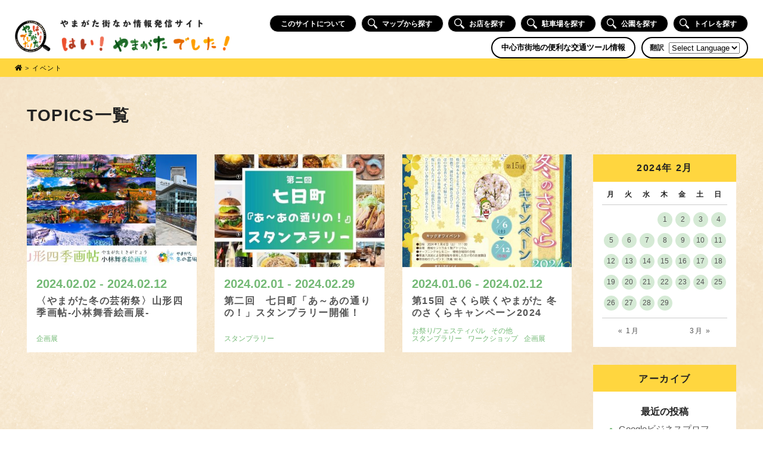

--- FILE ---
content_type: text/html; charset=UTF-8
request_url: https://hi-yamagata-deshita.com/events/event/on/2024/02/12
body_size: 11581
content:

<!DOCTYPE html>
<html lang="ja">
<head>
<meta charset="UTF-8">

<meta name="viewport" content="width=1400">
    <link rel="SHORTCUT ICON" href="https://hi-yamagata-deshita.com/wp/wp-content/themes/hiyamagata/favicon.ico" />

		<!-- All in One SEO 4.0.18 -->
		<title>はい！やまがたでした！| やまがた街なか情報発信</title>
		<link rel="canonical" href="https://hi-yamagata-deshita.com/events/event/on/2024/02/12/" />
		<link rel="next" href="https://hi-yamagata-deshita.com/events/event/on/2024/02/12/page/2/" />
		<meta name="google" content="nositelinkssearchbox" />
		<script type="application/ld+json" class="aioseo-schema">
			{"@context":"https:\/\/schema.org","@graph":[{"@type":"WebSite","@id":"https:\/\/hi-yamagata-deshita.com\/#website","url":"https:\/\/hi-yamagata-deshita.com\/","name":"\u306f\u3044\uff01\u3084\u307e\u304c\u305f\u3067\u3057\u305f\uff01| \u3084\u307e\u304c\u305f\u8857\u306a\u304b\u60c5\u5831\u767a\u4fe1","description":"\u5c71\u5f62\u306e\u4e2d\u5fc3\u5e02\u8857\u5730\u306e\u60c5\u5831\u3092\u307e\u3068\u3081\u305f\u30b5\u30a4\u30c8","publisher":{"@id":"https:\/\/hi-yamagata-deshita.com\/#organization"}},{"@type":"Organization","@id":"https:\/\/hi-yamagata-deshita.com\/#organization","name":"\u306f\u3044\uff01\u3084\u307e\u304c\u305f\u3067\u3057\u305f\uff01| \u3084\u307e\u304c\u305f\u8857\u306a\u304b\u60c5\u5831\u767a\u4fe1","url":"https:\/\/hi-yamagata-deshita.com\/"},{"@type":"BreadcrumbList","@id":"https:\/\/hi-yamagata-deshita.com\/events\/event\/on\/2024\/02\/12\/#breadcrumblist","itemListElement":[{"@type":"ListItem","@id":"https:\/\/hi-yamagata-deshita.com\/#listItem","position":"1","item":{"@id":"https:\/\/hi-yamagata-deshita.com\/#item","name":"\u30db\u30fc\u30e0","description":"\u3084\u307e\u304c\u305f\u8857\u306a\u304b\u60c5\u5831\u767a\u4fe1\u30b5\u30a4\u30c8\u300c\u306f\u3044\uff01\u3084\u307e\u304c\u305f\u3067\u3057\u305f\uff01\u300d\u3067\u306f\u3001\u5c71\u5f62\u5e02\u306e\u4e2d\u5fc3\u5e02\u8857\u5730\u30a8\u30ea\u30a2\u306e\u60c5\u5831\u3092\u63b2\u8f09\u3057\u3066\u3044\u307e\u3059\u3002\u304a\u3044\u3057\u3044\u30e9\u30f3\u30c1\u304c\u98df\u3079\u3089\u308c\u308b\u304a\u5e97\u3084\u30ab\u30d5\u30a7\u3001\u305d\u3070\u3001\u30e9\u30fc\u30e1\u30f3\u306a\u3069\u306e\u98f2\u98df\u5e97\u3092\u306f\u3058\u3081\u3001\u89b3\u5149\u65bd\u8a2d\u3001\u99d0\u8eca\u5834\u3001\u30a4\u30d9\u30f3\u30c8\u7b49\u306e\u60c5\u5831\u3092\u691c\u7d22\u3059\u308b\u3053\u3068\u304c\u3067\u304d\u307e\u3059\u3002\u304a\u5e97\u306f\u30ab\u30c6\u30b4\u30ea\u30fc\u3084\u30de\u30c3\u30d7\u304b\u3089\u7c21\u5358\u306b\u63a2\u3059\u3053\u3068\u304c\u3067\u304d\u308b\u306e\u3067\u3001\u5927\u5909\u4fbf\u5229\u3067\u3059\u3002","url":"https:\/\/hi-yamagata-deshita.com\/"},"nextItem":"https:\/\/hi-yamagata-deshita.com\/events\/event\/on\/2024\/02\/12\/#listItem"},{"@type":"ListItem","@id":"https:\/\/hi-yamagata-deshita.com\/events\/event\/on\/2024\/02\/12\/#listItem","position":"2","item":{"@id":"https:\/\/hi-yamagata-deshita.com\/events\/event\/on\/2024\/02\/12\/#item","name":"\u30a4\u30d9\u30f3\u30c8","url":"https:\/\/hi-yamagata-deshita.com\/events\/event\/on\/2024\/02\/12\/"},"previousItem":"https:\/\/hi-yamagata-deshita.com\/#listItem"}]},{"@type":"CollectionPage","@id":"https:\/\/hi-yamagata-deshita.com\/events\/event\/on\/2024\/02\/12\/#collectionpage","url":"https:\/\/hi-yamagata-deshita.com\/events\/event\/on\/2024\/02\/12\/","name":"\u306f\u3044\uff01\u3084\u307e\u304c\u305f\u3067\u3057\u305f\uff01| \u3084\u307e\u304c\u305f\u8857\u306a\u304b\u60c5\u5831\u767a\u4fe1","inLanguage":"ja","isPartOf":{"@id":"https:\/\/hi-yamagata-deshita.com\/#website"},"breadcrumb":{"@id":"https:\/\/hi-yamagata-deshita.com\/events\/event\/on\/2024\/02\/12\/#breadcrumblist"}}]}
		</script>
		<!-- All in One SEO -->

<link rel="alternate" type="application/rss+xml" title="はい！やまがたでした！| やまがた街なか情報発信 &raquo; イベント フィード" href="https://hi-yamagata-deshita.com/events/event/feed/" />
<link rel='stylesheet' id='gtranslate-style-css'  href='https://hi-yamagata-deshita.com/wp/wp-content/plugins/gtranslate/gtranslate-style24.css?ver=5.6.16' type='text/css' media='all' />
<link rel='stylesheet' id='wp-block-library-css'  href='https://hi-yamagata-deshita.com/wp/wp-includes/css/dist/block-library/style.min.css?ver=5.6.16' type='text/css' media='all' />
<link rel='stylesheet' id='contact-form-7-css'  href='https://hi-yamagata-deshita.com/wp/wp-content/plugins/contact-form-7/includes/css/styles.css?ver=5.4' type='text/css' media='all' />
<link rel='stylesheet' id='style-css'  href='https://hi-yamagata-deshita.com/wp/wp-content/themes/hiyamagata/css/style202007.css?ver=20190612154' type='text/css' media='all' />
<link rel='stylesheet' id='font-awesome-style-css'  href='https://use.fontawesome.com/releases/v5.0.9/css/all.css' type='text/css' media='all' />
<script type='text/javascript' src='https://ajax.googleapis.com/ajax/libs/jquery/2.2.4/jquery.min.js?ver=5.6.16' id='jquery-js'></script>
<script type='text/javascript' defer src='https://use.fontawesome.com/releases/v5.0.9/js/all.js' id='font-awesome-js'></script>
<link rel="https://api.w.org/" href="https://hi-yamagata-deshita.com/wp-json/" /><link rel="EditURI" type="application/rsd+xml" title="RSD" href="https://hi-yamagata-deshita.com/wp/xmlrpc.php?rsd" />
<link rel="wlwmanifest" type="application/wlwmanifest+xml" href="https://hi-yamagata-deshita.com/wp/wp-includes/wlwmanifest.xml" /> 
<link rel='shortlink' href='https://hi-yamagata-deshita.com/?p=0' />
	
<!-- Global site tag (gtag.js) - Google Analytics -->
<script async src="https://www.googletagmanager.com/gtag/js?id=UA-122086669-9"></script>
<script>
  window.dataLayer = window.dataLayer || [];
  function gtag(){dataLayer.push(arguments);}
  gtag('js', new Date());

  gtag('config', 'UA-122086669-9');
</script> 
	
	
	
	
</head>

<body class="archive post-type-archive post-type-archive-event sub">
    

<header id="top-head" class="header">
    <h1><a href="https://hi-yamagata-deshita.com/"><img src="https://hi-yamagata-deshita.com/wp/wp-content/themes/hiyamagata/img/title_202007.png" alt="はい！やまがたでした！やまがた街なか情報発信サイト"></a></h1>

	
    
	        <div class="headerright">
            <nav>
                <ul class="nav">
										<li class="navigation_item"><a href="https://hi-yamagata-deshita.com/about/">このサイトについて</a></li>
					<li class="navigation_item"><a href="https://hi-yamagata-deshita.com/mapsearch/"><span><svg id="search_icon" data-name="search_icon" xmlns="http://www.w3.org/2000/svg" viewBox="0 0 33 33"><g id="neBrux"><path d="M19.93,22.25A12.54,12.54,0,0,1,2.49,19.86,12.4,12.4,0,0,1,20.2,2.75a12.5,12.5,0,0,1,2.05,17.13c.63.79,1.19,1.62,2.47,1.55a2.21,2.21,0,0,1,1.4.71c2,2,4,3.94,6,6a2.54,2.54,0,0,1,0,3.92,2.56,2.56,0,0,1-3.93.12c-2.05-2-4.05-4-6-6.05a2.07,2.07,0,0,1-.66-1.31C21.53,23.55,20.75,23,19.93,22.25ZM12.4,2.63a9.75,9.75,0,1,0,9.72,9.88A9.67,9.67,0,0,0,12.4,2.63Z" transform="translate(0 0)"/></g></svg></span>マップから探す</a></li>
					<li class="navigation_item"><a href="https://hi-yamagata-deshita.com/#search"><span><svg id="search_icon" data-name="search_icon" xmlns="http://www.w3.org/2000/svg" viewBox="0 0 33 33"><g id="neBrux"><path d="M19.93,22.25A12.54,12.54,0,0,1,2.49,19.86,12.4,12.4,0,0,1,20.2,2.75a12.5,12.5,0,0,1,2.05,17.13c.63.79,1.19,1.62,2.47,1.55a2.21,2.21,0,0,1,1.4.71c2,2,4,3.94,6,6a2.54,2.54,0,0,1,0,3.92,2.56,2.56,0,0,1-3.93.12c-2.05-2-4.05-4-6-6.05a2.07,2.07,0,0,1-.66-1.31C21.53,23.55,20.75,23,19.93,22.25ZM12.4,2.63a9.75,9.75,0,1,0,9.72,9.88A9.67,9.67,0,0,0,12.4,2.63Z" transform="translate(0 0)"/></g></svg></span>お店を探す</a></li>
                    <li class="navigation_item"><a href="https://hi-yamagata-deshita.com/#place"><span><svg id="search_icon" data-name="search_icon" xmlns="http://www.w3.org/2000/svg" viewBox="0 0 33 33"><g id="neBrux"><path d="M19.93,22.25A12.54,12.54,0,0,1,2.49,19.86,12.4,12.4,0,0,1,20.2,2.75a12.5,12.5,0,0,1,2.05,17.13c.63.79,1.19,1.62,2.47,1.55a2.21,2.21,0,0,1,1.4.71c2,2,4,3.94,6,6a2.54,2.54,0,0,1,0,3.92,2.56,2.56,0,0,1-3.93.12c-2.05-2-4.05-4-6-6.05a2.07,2.07,0,0,1-.66-1.31C21.53,23.55,20.75,23,19.93,22.25ZM12.4,2.63a9.75,9.75,0,1,0,9.72,9.88A9.67,9.67,0,0,0,12.4,2.63Z" transform="translate(0 0)"/></g></svg></span>駐車場を探す</a></li>
                    <li class="navigation_item"><a href="https://hi-yamagata-deshita.com/#place"><span><svg id="search_icon" data-name="search_icon" xmlns="http://www.w3.org/2000/svg" viewBox="0 0 33 33"><g id="neBrux"><path d="M19.93,22.25A12.54,12.54,0,0,1,2.49,19.86,12.4,12.4,0,0,1,20.2,2.75a12.5,12.5,0,0,1,2.05,17.13c.63.79,1.19,1.62,2.47,1.55a2.21,2.21,0,0,1,1.4.71c2,2,4,3.94,6,6a2.54,2.54,0,0,1,0,3.92,2.56,2.56,0,0,1-3.93.12c-2.05-2-4.05-4-6-6.05a2.07,2.07,0,0,1-.66-1.31C21.53,23.55,20.75,23,19.93,22.25ZM12.4,2.63a9.75,9.75,0,1,0,9.72,9.88A9.67,9.67,0,0,0,12.4,2.63Z" transform="translate(0 0)"/></g></svg></span>公園を探す</a></li>
                    <li class="navigation_item"><a href="https://hi-yamagata-deshita.com/#place"><span><svg id="search_icon" data-name="search_icon" xmlns="http://www.w3.org/2000/svg" viewBox="0 0 33 33"><g id="neBrux"><path d="M19.93,22.25A12.54,12.54,0,0,1,2.49,19.86,12.4,12.4,0,0,1,20.2,2.75a12.5,12.5,0,0,1,2.05,17.13c.63.79,1.19,1.62,2.47,1.55a2.21,2.21,0,0,1,1.4.71c2,2,4,3.94,6,6a2.54,2.54,0,0,1,0,3.92,2.56,2.56,0,0,1-3.93.12c-2.05-2-4.05-4-6-6.05a2.07,2.07,0,0,1-.66-1.31C21.53,23.55,20.75,23,19.93,22.25ZM12.4,2.63a9.75,9.75,0,1,0,9.72,9.88A9.67,9.67,0,0,0,12.4,2.63Z" transform="translate(0 0)"/></g></svg></span>トイレを探す</a></li>
					                </ul>
            </nav>
            <div class="lang_wrap">
                <div class="traffic_nav"><a href="https://hi-yamagata-deshita.com/traffic/">中心市街地の便利な交通ツール情報</a></div>
                <div class="lang_inner"><p class="lang_title notranslate">翻訳</p><!-- GTranslate: https://gtranslate.io/ -->
 <select onchange="doGTranslate(this);" class="notranslate" id="gtranslate_selector" aria-label="Website Language Selector"><option value="">Select Language</option><option value="ja|en">English</option><option value="ja|ja">Japanese</option></select><style type="text/css">
#goog-gt-tt {display:none !important;}
.goog-te-banner-frame {display:none !important;}
.goog-te-menu-value:hover {text-decoration:none !important;}
.goog-text-highlight {background-color:transparent !important;box-shadow:none !important;}
body {top:0 !important;}
#google_translate_element2 {display:none!important;}
</style>

<div id="google_translate_element2"></div>
<script type="text/javascript">
function googleTranslateElementInit2() {new google.translate.TranslateElement({pageLanguage: 'ja',autoDisplay: false}, 'google_translate_element2');}
</script><script type="text/javascript" src="//translate.google.com/translate_a/element.js?cb=googleTranslateElementInit2"></script>


<script type="text/javascript">
function GTranslateGetCurrentLang() {var keyValue = document['cookie'].match('(^|;) ?googtrans=([^;]*)(;|$)');return keyValue ? keyValue[2].split('/')[2] : null;}
function GTranslateFireEvent(element,event){try{if(document.createEventObject){var evt=document.createEventObject();element.fireEvent('on'+event,evt)}else{var evt=document.createEvent('HTMLEvents');evt.initEvent(event,true,true);element.dispatchEvent(evt)}}catch(e){}}
function doGTranslate(lang_pair){if(lang_pair.value)lang_pair=lang_pair.value;if(lang_pair=='')return;var lang=lang_pair.split('|')[1];if(GTranslateGetCurrentLang() == null && lang == lang_pair.split('|')[0])return;var teCombo;var sel=document.getElementsByTagName('select');for(var i=0;i<sel.length;i++)if(/goog-te-combo/.test(sel[i].className)){teCombo=sel[i];break;}if(document.getElementById('google_translate_element2')==null||document.getElementById('google_translate_element2').innerHTML.length==0||teCombo.length==0||teCombo.innerHTML.length==0){setTimeout(function(){doGTranslate(lang_pair)},500)}else{teCombo.value=lang;GTranslateFireEvent(teCombo,'change');GTranslateFireEvent(teCombo,'change')}}
</script>
<script>jQuery(document).ready(function() {var allowed_languages = ["en","ja"];var accept_language = navigator.language.toLowerCase() || navigator.userLanguage.toLowerCase();switch(accept_language) {case 'zh-cn': var preferred_language = 'zh-CN'; break;case 'zh': var preferred_language = 'zh-CN'; break;case 'zh-tw': var preferred_language = 'zh-TW'; break;case 'zh-hk': var preferred_language = 'zh-TW'; break;default: var preferred_language = accept_language.substr(0, 2); break;}if(preferred_language != 'ja' && GTranslateGetCurrentLang() == null && document.cookie.match('gt_auto_switch') == null && allowed_languages.indexOf(preferred_language) >= 0){doGTranslate('ja|'+preferred_language);document.cookie = 'gt_auto_switch=1; expires=Thu, 05 Dec 2030 08:08:08 UTC; path=/;';}});</script></div>
            </div>
        </div>
		
	
</header>

	
	
<div class="breadcrumbs">
   <div class="inner">
    <!-- Breadcrumb NavXT 6.6.0 -->
<span property="itemListElement" typeof="ListItem"><a property="item" typeof="WebPage" title="はい！やまがたでした！| やまがた街なか情報発信へ移動" href="https://hi-yamagata-deshita.com/wp/" class="home"><span property="name"><i class="fas fa-home"></i></span></a><meta property="position" content="1"></span> &gt; <span property="itemListElement" typeof="ListItem"><span property="name">イベント</span><meta property="position" content="2"></span>    </div>
</div>
	
	


<div class="main">
<div class="inner">
	
	<h2 class="page_title">TOPICS一覧</h2>
	
    <section class="contents">
        <div class="ul_wrap">
            <ul class="ul_flex">
							
			            
            <li>
                <div class="img_wrap">
                    <a href="https://hi-yamagata-deshita.com/events/event/%e3%80%88%e3%82%84%e3%81%be%e3%81%8c%e3%81%9f%e5%86%ac%e3%81%ae%e8%8a%b8%e8%a1%93%e7%a5%ad%e3%80%89%e5%b1%b1%e5%bd%a2%e5%9b%9b%e5%ad%a3%e7%94%bb%e5%b8%96-%e5%b0%8f%e6%9e%97%e8%88%9e%e9%a6%99%e7%b5%b5/">
                        <img width="390" height="260" src="https://hi-yamagata-deshita.com/wp/wp-content/uploads/2024/01/20ff4a52ed4efd1efa2d34bca6d64124-390x260.jpg" class="attachment-thumb_m size-thumb_m wp-post-image" alt="" loading="lazy" />                    </a>
                </div>
                <div class="txt_wrap">
                    <time>
                        2024.02.02 - 2024.02.12                        <!-- 2024.02.12 -->
                    </time>
                    <a href="https://hi-yamagata-deshita.com/events/event/%e3%80%88%e3%82%84%e3%81%be%e3%81%8c%e3%81%9f%e5%86%ac%e3%81%ae%e8%8a%b8%e8%a1%93%e7%a5%ad%e3%80%89%e5%b1%b1%e5%bd%a2%e5%9b%9b%e5%ad%a3%e7%94%bb%e5%b8%96-%e5%b0%8f%e6%9e%97%e8%88%9e%e9%a6%99%e7%b5%b5/" class="title">〈やまがた冬の芸術祭〉山形四季画帖-小林舞香絵画展-</a>
					<div class="cat_time_wrap">
						
                        <div class="cat">企画展</div>                    </div>
                </div>
            </li>
			            
            <li>
                <div class="img_wrap">
                    <a href="https://hi-yamagata-deshita.com/events/event/%e7%ac%ac%e4%ba%8c%e5%9b%9e%e3%80%80%e4%b8%83%e6%97%a5%e7%94%ba%e3%80%8c%e3%81%82%ef%bd%9e%e3%81%82%e3%81%ae%e9%80%9a%e3%82%8a%e3%81%ae%ef%bc%81%e3%80%8d%e3%82%b9%e3%82%bf%e3%83%b3%e3%83%97%e3%83%a9/">
                        <img width="390" height="260" src="https://hi-yamagata-deshita.com/wp/wp-content/uploads/2024/01/a11b4bb3ba448d1fa402ac3dc62cc91f-390x260.jpg" class="attachment-thumb_m size-thumb_m wp-post-image" alt="" loading="lazy" />                    </a>
                </div>
                <div class="txt_wrap">
                    <time>
                        2024.02.01 - 2024.02.29                        <!-- 2024.02.29 -->
                    </time>
                    <a href="https://hi-yamagata-deshita.com/events/event/%e7%ac%ac%e4%ba%8c%e5%9b%9e%e3%80%80%e4%b8%83%e6%97%a5%e7%94%ba%e3%80%8c%e3%81%82%ef%bd%9e%e3%81%82%e3%81%ae%e9%80%9a%e3%82%8a%e3%81%ae%ef%bc%81%e3%80%8d%e3%82%b9%e3%82%bf%e3%83%b3%e3%83%97%e3%83%a9/" class="title">第二回　七日町「あ～あの通りの！」スタンプラリー開催！</a>
					<div class="cat_time_wrap">
						
                        <div class="cat">スタンプラリー</div>                    </div>
                </div>
            </li>
			            
            <li>
                <div class="img_wrap">
                    <a href="https://hi-yamagata-deshita.com/events/event/%e7%ac%ac15%e5%9b%9e-%e3%81%95%e3%81%8f%e3%82%89%e5%92%b2%e3%81%8f%e3%82%84%e3%81%be%e3%81%8c%e3%81%9f-%e5%86%ac%e3%81%ae%e3%81%95%e3%81%8f%e3%82%89%e3%82%ad%e3%83%a3%e3%83%b3%e3%83%9a%e3%83%bc/">
                        <img width="390" height="260" src="https://hi-yamagata-deshita.com/wp/wp-content/uploads/2023/12/4c85c234076325c638e2c305400f29d6-390x260.jpg" class="attachment-thumb_m size-thumb_m wp-post-image" alt="" loading="lazy" />                    </a>
                </div>
                <div class="txt_wrap">
                    <time>
                        2024.01.06 - 2024.02.12                        <!-- 2024.02.12 -->
                    </time>
                    <a href="https://hi-yamagata-deshita.com/events/event/%e7%ac%ac15%e5%9b%9e-%e3%81%95%e3%81%8f%e3%82%89%e5%92%b2%e3%81%8f%e3%82%84%e3%81%be%e3%81%8c%e3%81%9f-%e5%86%ac%e3%81%ae%e3%81%95%e3%81%8f%e3%82%89%e3%82%ad%e3%83%a3%e3%83%b3%e3%83%9a%e3%83%bc/" class="title">第15回 さくら咲くやまがた 冬のさくらキャンペーン2024</a>
					<div class="cat_time_wrap">
						
                        <div class="cat">お祭り/フェスティバル</div><div class="cat">その他</div><div class="cat">スタンプラリー</div><div class="cat">ワークショップ</div><div class="cat">企画展</div>                    </div>
                </div>
            </li>
			                        </ul>
			<div class="pager">
                            </div><!-- pager -->
        </div>
		
        		
        <div class="side">
			
			<div class=""><div><div id='eo_calendar_widget-2_content' class='eo-widget-cal-wrap' data-eo-widget-cal-id='eo_calendar_widget-2' ><table id='wp-calendar'><caption> 2024年 2月 </caption><thead><tr><th title='月曜日' scope='col'>月</th><th title='火曜日' scope='col'>火</th><th title='水曜日' scope='col'>水</th><th title='木曜日' scope='col'>木</th><th title='金曜日' scope='col'>金</th><th title='土曜日' scope='col'>土</th><th title='日曜日' scope='col'>日</th></tr></thead><tbody><tr><td class="pad eo-before-month" colspan="1">&nbsp;</td><td class="pad eo-before-month" colspan="1">&nbsp;</td><td class="pad eo-before-month" colspan="1">&nbsp;</td><td data-eo-wc-date='2024-02-01' class='eo-past-date event eo-event-cat-- eo-event-cat- eo-event-past eo-multi-day eo-all-day'> <a title='第15回 さくら咲くやまがた 冬のさくらキャンペーン2024&#013;&#010;「山ラー」フェア開催！！&#013;&#010;第二回　七日町「あ～あの通りの！」スタンプラリー開催！' href='https://hi-yamagata-deshita.com/events/event/on/2024/02/01'> 1 </a></td><td data-eo-wc-date='2024-02-02' class='eo-past-date event eo-event-cat-- eo-event-cat- eo-event-past eo-multi-day eo-all-day'> <a title='第15回 さくら咲くやまがた 冬のさくらキャンペーン2024&#013;&#010;「山ラー」フェア開催！！&#013;&#010;第二回　七日町「あ～あの通りの！」スタンプラリー開催！&#013;&#010;〈やまがた冬の芸術祭〉山形四季画帖-小林舞香絵画展-' href='https://hi-yamagata-deshita.com/events/event/on/2024/02/02'> 2 </a></td><td data-eo-wc-date='2024-02-03' class='eo-past-date event eo-event-cat-- eo-event-cat- eo-event-past eo-multi-day eo-all-day'> <a title='第15回 さくら咲くやまがた 冬のさくらキャンペーン2024&#013;&#010;「山ラー」フェア開催！！&#013;&#010;第二回　七日町「あ～あの通りの！」スタンプラリー開催！&#013;&#010;〈やまがた冬の芸術祭〉山形四季画帖-小林舞香絵画展-' href='https://hi-yamagata-deshita.com/events/event/on/2024/02/03'> 3 </a></td><td data-eo-wc-date='2024-02-04' class='eo-past-date event eo-event-cat-- eo-event-cat- eo-event-past eo-multi-day eo-all-day'> <a title='第15回 さくら咲くやまがた 冬のさくらキャンペーン2024&#013;&#010;「山ラー」フェア開催！！&#013;&#010;第二回　七日町「あ～あの通りの！」スタンプラリー開催！&#013;&#010;〈やまがた冬の芸術祭〉山形四季画帖-小林舞香絵画展-' href='https://hi-yamagata-deshita.com/events/event/on/2024/02/04'> 4 </a></td></tr><tr><td data-eo-wc-date='2024-02-05' class='eo-past-date event eo-event-cat-- eo-event-cat- eo-event-past eo-multi-day eo-all-day'> <a title='第15回 さくら咲くやまがた 冬のさくらキャンペーン2024&#013;&#010;「山ラー」フェア開催！！&#013;&#010;第二回　七日町「あ～あの通りの！」スタンプラリー開催！&#013;&#010;〈やまがた冬の芸術祭〉山形四季画帖-小林舞香絵画展-' href='https://hi-yamagata-deshita.com/events/event/on/2024/02/05'> 5 </a></td><td data-eo-wc-date='2024-02-06' class='eo-past-date event eo-event-cat-- eo-event-cat- eo-event-past eo-multi-day eo-all-day'> <a title='第15回 さくら咲くやまがた 冬のさくらキャンペーン2024&#013;&#010;「山ラー」フェア開催！！&#013;&#010;第二回　七日町「あ～あの通りの！」スタンプラリー開催！&#013;&#010;〈やまがた冬の芸術祭〉山形四季画帖-小林舞香絵画展-' href='https://hi-yamagata-deshita.com/events/event/on/2024/02/06'> 6 </a></td><td data-eo-wc-date='2024-02-07' class='eo-past-date event eo-event-cat-- eo-event-cat- eo-event-past eo-multi-day eo-all-day'> <a title='第15回 さくら咲くやまがた 冬のさくらキャンペーン2024&#013;&#010;「山ラー」フェア開催！！&#013;&#010;第二回　七日町「あ～あの通りの！」スタンプラリー開催！&#013;&#010;〈やまがた冬の芸術祭〉山形四季画帖-小林舞香絵画展-' href='https://hi-yamagata-deshita.com/events/event/on/2024/02/07'> 7 </a></td><td data-eo-wc-date='2024-02-08' class='eo-past-date event eo-event-cat-- eo-event-cat- eo-event-past eo-multi-day eo-all-day'> <a title='第15回 さくら咲くやまがた 冬のさくらキャンペーン2024&#013;&#010;「山ラー」フェア開催！！&#013;&#010;第二回　七日町「あ～あの通りの！」スタンプラリー開催！&#013;&#010;〈やまがた冬の芸術祭〉山形四季画帖-小林舞香絵画展-' href='https://hi-yamagata-deshita.com/events/event/on/2024/02/08'> 8 </a></td><td data-eo-wc-date='2024-02-09' class='eo-past-date event eo-event-cat-- eo-event-cat- eo-event-past eo-multi-day eo-all-day'> <a title='第15回 さくら咲くやまがた 冬のさくらキャンペーン2024&#013;&#010;「山ラー」フェア開催！！&#013;&#010;第二回　七日町「あ～あの通りの！」スタンプラリー開催！&#013;&#010;〈やまがた冬の芸術祭〉山形四季画帖-小林舞香絵画展-' href='https://hi-yamagata-deshita.com/events/event/on/2024/02/09'> 9 </a></td><td data-eo-wc-date='2024-02-10' class='eo-past-date event eo-event-cat-- eo-event-cat- eo-event-past eo-multi-day eo-all-day'> <a title='第15回 さくら咲くやまがた 冬のさくらキャンペーン2024&#013;&#010;「山ラー」フェア開催！！&#013;&#010;第二回　七日町「あ～あの通りの！」スタンプラリー開催！&#013;&#010;〈やまがた冬の芸術祭〉山形四季画帖-小林舞香絵画展-' href='https://hi-yamagata-deshita.com/events/event/on/2024/02/10'> 10 </a></td><td data-eo-wc-date='2024-02-11' class='eo-past-date event eo-event-cat-- eo-event-cat- eo-event-past eo-multi-day eo-all-day'> <a title='第15回 さくら咲くやまがた 冬のさくらキャンペーン2024&#013;&#010;「山ラー」フェア開催！！&#013;&#010;第二回　七日町「あ～あの通りの！」スタンプラリー開催！&#013;&#010;〈やまがた冬の芸術祭〉山形四季画帖-小林舞香絵画展-' href='https://hi-yamagata-deshita.com/events/event/on/2024/02/11'> 11 </a></td></tr><tr><td data-eo-wc-date='2024-02-12' class='eo-past-date event eo-event-cat-- eo-event-cat- eo-event-past eo-multi-day eo-all-day'> <a title='第15回 さくら咲くやまがた 冬のさくらキャンペーン2024&#013;&#010;第二回　七日町「あ～あの通りの！」スタンプラリー開催！&#013;&#010;〈やまがた冬の芸術祭〉山形四季画帖-小林舞香絵画展-' href='https://hi-yamagata-deshita.com/events/event/on/2024/02/12'> 12 </a></td><td data-eo-wc-date='2024-02-13' class='eo-past-date event eo-event-cat- eo-event-past eo-multi-day eo-all-day'> <a title='第二回　七日町「あ～あの通りの！」スタンプラリー開催！' href='https://hi-yamagata-deshita.com/events/event/on/2024/02/13'> 13 </a></td><td data-eo-wc-date='2024-02-14' class='eo-past-date event eo-event-cat- eo-event-past eo-multi-day eo-all-day'> <a title='第二回　七日町「あ～あの通りの！」スタンプラリー開催！' href='https://hi-yamagata-deshita.com/events/event/on/2024/02/14'> 14 </a></td><td data-eo-wc-date='2024-02-15' class='eo-past-date event eo-event-cat- eo-event-past eo-multi-day eo-all-day eo-event-cat--'> <a title='第二回　七日町「あ～あの通りの！」スタンプラリー開催！&#013;&#010;やまがた冬の芸術祭『冬のキッチンカーマルシェ』' href='https://hi-yamagata-deshita.com/events/event/on/2024/02/15'> 15 </a></td><td data-eo-wc-date='2024-02-16' class='eo-past-date event eo-event-cat- eo-event-past eo-multi-day eo-all-day eo-event-cat--'> <a title='第二回　七日町「あ～あの通りの！」スタンプラリー開催！&#013;&#010;やまがた冬の芸術祭『冬のキッチンカーマルシェ』' href='https://hi-yamagata-deshita.com/events/event/on/2024/02/16'> 16 </a></td><td data-eo-wc-date='2024-02-17' class='eo-past-date event eo-event-cat- eo-event-past eo-multi-day eo-all-day eo-event-cat--'> <a title='第二回　七日町「あ～あの通りの！」スタンプラリー開催！&#013;&#010;第14回　城下町やまがた雛まつり' href='https://hi-yamagata-deshita.com/events/event/on/2024/02/17'> 17 </a></td><td data-eo-wc-date='2024-02-18' class='eo-past-date event eo-event-cat- eo-event-past eo-multi-day eo-all-day eo-event-cat--'> <a title='第二回　七日町「あ～あの通りの！」スタンプラリー開催！&#013;&#010;第14回　城下町やまがた雛まつり' href='https://hi-yamagata-deshita.com/events/event/on/2024/02/18'> 18 </a></td></tr><tr><td data-eo-wc-date='2024-02-19' class='eo-past-date event eo-event-cat- eo-event-past eo-multi-day eo-all-day eo-event-cat--'> <a title='第二回　七日町「あ～あの通りの！」スタンプラリー開催！&#013;&#010;第14回　城下町やまがた雛まつり' href='https://hi-yamagata-deshita.com/events/event/on/2024/02/19'> 19 </a></td><td data-eo-wc-date='2024-02-20' class='eo-past-date event eo-event-cat- eo-event-past eo-multi-day eo-all-day eo-event-cat--'> <a title='第二回　七日町「あ～あの通りの！」スタンプラリー開催！&#013;&#010;第14回　城下町やまがた雛まつり' href='https://hi-yamagata-deshita.com/events/event/on/2024/02/20'> 20 </a></td><td data-eo-wc-date='2024-02-21' class='eo-past-date event eo-event-cat- eo-event-past eo-multi-day eo-all-day eo-event-cat--'> <a title='第二回　七日町「あ～あの通りの！」スタンプラリー開催！&#013;&#010;第14回　城下町やまがた雛まつり' href='https://hi-yamagata-deshita.com/events/event/on/2024/02/21'> 21 </a></td><td data-eo-wc-date='2024-02-22' class='eo-past-date event eo-event-cat- eo-event-past eo-multi-day eo-all-day eo-event-cat--'> <a title='第二回　七日町「あ～あの通りの！」スタンプラリー開催！&#013;&#010;第14回　城下町やまがた雛まつり' href='https://hi-yamagata-deshita.com/events/event/on/2024/02/22'> 22 </a></td><td data-eo-wc-date='2024-02-23' class='eo-past-date event eo-event-cat- eo-event-past eo-multi-day eo-all-day eo-event-cat--'> <a title='第二回　七日町「あ～あの通りの！」スタンプラリー開催！&#013;&#010;第14回　城下町やまがた雛まつり' href='https://hi-yamagata-deshita.com/events/event/on/2024/02/23'> 23 </a></td><td data-eo-wc-date='2024-02-24' class='eo-past-date event eo-event-cat- eo-event-past eo-multi-day eo-all-day eo-event-cat--'> <a title='第二回　七日町「あ～あの通りの！」スタンプラリー開催！&#013;&#010;第14回　城下町やまがた雛まつり' href='https://hi-yamagata-deshita.com/events/event/on/2024/02/24'> 24 </a></td><td data-eo-wc-date='2024-02-25' class='eo-past-date event eo-event-cat- eo-event-past eo-multi-day eo-all-day eo-event-cat--'> <a title='第二回　七日町「あ～あの通りの！」スタンプラリー開催！&#013;&#010;第14回　城下町やまがた雛まつり' href='https://hi-yamagata-deshita.com/events/event/on/2024/02/25'> 25 </a></td></tr><tr><td data-eo-wc-date='2024-02-26' class='eo-past-date event eo-event-cat- eo-event-past eo-multi-day eo-all-day eo-event-cat--'> <a title='第二回　七日町「あ～あの通りの！」スタンプラリー開催！&#013;&#010;第14回　城下町やまがた雛まつり' href='https://hi-yamagata-deshita.com/events/event/on/2024/02/26'> 26 </a></td><td data-eo-wc-date='2024-02-27' class='eo-past-date event eo-event-cat- eo-event-past eo-multi-day eo-all-day eo-event-cat--'> <a title='第二回　七日町「あ～あの通りの！」スタンプラリー開催！&#013;&#010;第14回　城下町やまがた雛まつり' href='https://hi-yamagata-deshita.com/events/event/on/2024/02/27'> 27 </a></td><td data-eo-wc-date='2024-02-28' class='eo-past-date event eo-event-cat- eo-event-past eo-multi-day eo-all-day eo-event-cat--'> <a title='第二回　七日町「あ～あの通りの！」スタンプラリー開催！&#013;&#010;第14回　城下町やまがた雛まつり' href='https://hi-yamagata-deshita.com/events/event/on/2024/02/28'> 28 </a></td><td data-eo-wc-date='2024-02-29' class='eo-past-date event eo-event-cat- eo-event-past eo-multi-day eo-all-day eo-event-cat--'> <a title='第二回　七日町「あ～あの通りの！」スタンプラリー開催！&#013;&#010;第14回　城下町やまがた雛まつり' href='https://hi-yamagata-deshita.com/events/event/on/2024/02/29'> 29 </a></td><td class="pad eo-after-month" colspan="1">&nbsp;</td><td class="pad eo-after-month" colspan="1">&nbsp;</td><td class="pad eo-after-month" colspan="1">&nbsp;</td></tr></tbody><tfoot><tr>
				<td id='eo-widget-prev-month' colspan='3'><a title='先月' href='https://hi-yamagata-deshita.com?eo_month=2024-01'>&laquo; 1月</a></td>
				<td class='pad'>&nbsp;</td>
				<td id='eo-widget-next-month' colspan='3'><a title='翌月' href='https://hi-yamagata-deshita.com?eo_month=2024-03'> 3月 &raquo; </a></td>
			</tr></tfoot></table></div></div></div>
<p>アーカイブ</p>
<ul>
<aside class="widget_area" role="complementary">
	<div>
		<h2 class="title">最近の投稿</h2>
        		<ul>
		            <li>
                <a href="https://hi-yamagata-deshita.com/events/event/20260219/">
					Googleビジネスプロフィール 登録・運用支援セミナー				</a>
            </li>
		            <li>
                <a href="https://hi-yamagata-deshita.com/events/event/20260214/">
					【やまぎん県民ホール】東京バレエ団『ねむれる森の美女』				</a>
            </li>
		            <li>
                <a href="https://hi-yamagata-deshita.com/events/event/%e3%82%84%e3%81%be%e3%81%8c%e3%81%9f%e6%a4%9c%e5%ae%9athe-final/">
					やまがた検定~the final~				</a>
            </li>
				</ul>
			</div>
    
    
	<!--<div>
		<h2 class="title">月別アーカイブ</h2>
        
		<ul>
				<li><a href='https://hi-yamagata-deshita.com/date/2026/01/?post_type=event'>2026年1月</a></li>
	<li><a href='https://hi-yamagata-deshita.com/date/2025/12/?post_type=event'>2025年12月</a></li>
	<li><a href='https://hi-yamagata-deshita.com/date/2025/11/?post_type=event'>2025年11月</a></li>
	<li><a href='https://hi-yamagata-deshita.com/date/2025/10/?post_type=event'>2025年10月</a></li>
	<li><a href='https://hi-yamagata-deshita.com/date/2025/09/?post_type=event'>2025年9月</a></li>
	<li><a href='https://hi-yamagata-deshita.com/date/2025/08/?post_type=event'>2025年8月</a></li>
	<li><a href='https://hi-yamagata-deshita.com/date/2025/07/?post_type=event'>2025年7月</a></li>
	<li><a href='https://hi-yamagata-deshita.com/date/2025/06/?post_type=event'>2025年6月</a></li>
	<li><a href='https://hi-yamagata-deshita.com/date/2025/05/?post_type=event'>2025年5月</a></li>
	<li><a href='https://hi-yamagata-deshita.com/date/2025/04/?post_type=event'>2025年4月</a></li>
	<li><a href='https://hi-yamagata-deshita.com/date/2025/03/?post_type=event'>2025年3月</a></li>
	<li><a href='https://hi-yamagata-deshita.com/date/2025/02/?post_type=event'>2025年2月</a></li>
	<li><a href='https://hi-yamagata-deshita.com/date/2025/01/?post_type=event'>2025年1月</a></li>
	<li><a href='https://hi-yamagata-deshita.com/date/2024/12/?post_type=event'>2024年12月</a></li>
	<li><a href='https://hi-yamagata-deshita.com/date/2024/11/?post_type=event'>2024年11月</a></li>
	<li><a href='https://hi-yamagata-deshita.com/date/2024/10/?post_type=event'>2024年10月</a></li>
	<li><a href='https://hi-yamagata-deshita.com/date/2024/09/?post_type=event'>2024年9月</a></li>
	<li><a href='https://hi-yamagata-deshita.com/date/2024/08/?post_type=event'>2024年8月</a></li>
	<li><a href='https://hi-yamagata-deshita.com/date/2024/07/?post_type=event'>2024年7月</a></li>
	<li><a href='https://hi-yamagata-deshita.com/date/2024/06/?post_type=event'>2024年6月</a></li>
	<li><a href='https://hi-yamagata-deshita.com/date/2024/05/?post_type=event'>2024年5月</a></li>
	<li><a href='https://hi-yamagata-deshita.com/date/2024/04/?post_type=event'>2024年4月</a></li>
	<li><a href='https://hi-yamagata-deshita.com/date/2024/03/?post_type=event'>2024年3月</a></li>
	<li><a href='https://hi-yamagata-deshita.com/date/2024/02/?post_type=event'>2024年2月</a></li>
	<li><a href='https://hi-yamagata-deshita.com/date/2024/01/?post_type=event'>2024年1月</a></li>
	<li><a href='https://hi-yamagata-deshita.com/date/2023/12/?post_type=event'>2023年12月</a></li>
	<li><a href='https://hi-yamagata-deshita.com/date/2023/11/?post_type=event'>2023年11月</a></li>
	<li><a href='https://hi-yamagata-deshita.com/date/2023/10/?post_type=event'>2023年10月</a></li>
	<li><a href='https://hi-yamagata-deshita.com/date/2023/09/?post_type=event'>2023年9月</a></li>
	<li><a href='https://hi-yamagata-deshita.com/date/2023/08/?post_type=event'>2023年8月</a></li>
	<li><a href='https://hi-yamagata-deshita.com/date/2023/07/?post_type=event'>2023年7月</a></li>
	<li><a href='https://hi-yamagata-deshita.com/date/2023/06/?post_type=event'>2023年6月</a></li>
	<li><a href='https://hi-yamagata-deshita.com/date/2023/05/?post_type=event'>2023年5月</a></li>
	<li><a href='https://hi-yamagata-deshita.com/date/2023/04/?post_type=event'>2023年4月</a></li>
	<li><a href='https://hi-yamagata-deshita.com/date/2023/03/?post_type=event'>2023年3月</a></li>
	<li><a href='https://hi-yamagata-deshita.com/date/2023/02/?post_type=event'>2023年2月</a></li>
	<li><a href='https://hi-yamagata-deshita.com/date/2023/01/?post_type=event'>2023年1月</a></li>
	<li><a href='https://hi-yamagata-deshita.com/date/2022/12/?post_type=event'>2022年12月</a></li>
	<li><a href='https://hi-yamagata-deshita.com/date/2022/11/?post_type=event'>2022年11月</a></li>
	<li><a href='https://hi-yamagata-deshita.com/date/2022/10/?post_type=event'>2022年10月</a></li>
	<li><a href='https://hi-yamagata-deshita.com/date/2022/09/?post_type=event'>2022年9月</a></li>
	<li><a href='https://hi-yamagata-deshita.com/date/2022/08/?post_type=event'>2022年8月</a></li>
	<li><a href='https://hi-yamagata-deshita.com/date/2022/07/?post_type=event'>2022年7月</a></li>
	<li><a href='https://hi-yamagata-deshita.com/date/2022/06/?post_type=event'>2022年6月</a></li>
	<li><a href='https://hi-yamagata-deshita.com/date/2022/05/?post_type=event'>2022年5月</a></li>
	<li><a href='https://hi-yamagata-deshita.com/date/2022/04/?post_type=event'>2022年4月</a></li>
	<li><a href='https://hi-yamagata-deshita.com/date/2022/03/?post_type=event'>2022年3月</a></li>
	<li><a href='https://hi-yamagata-deshita.com/date/2022/02/?post_type=event'>2022年2月</a></li>
	<li><a href='https://hi-yamagata-deshita.com/date/2022/01/?post_type=event'>2022年1月</a></li>
	<li><a href='https://hi-yamagata-deshita.com/date/2021/12/?post_type=event'>2021年12月</a></li>
	<li><a href='https://hi-yamagata-deshita.com/date/2021/11/?post_type=event'>2021年11月</a></li>
	<li><a href='https://hi-yamagata-deshita.com/date/2021/10/?post_type=event'>2021年10月</a></li>
	<li><a href='https://hi-yamagata-deshita.com/date/2021/09/?post_type=event'>2021年9月</a></li>
	<li><a href='https://hi-yamagata-deshita.com/date/2021/08/?post_type=event'>2021年8月</a></li>
	<li><a href='https://hi-yamagata-deshita.com/date/2021/07/?post_type=event'>2021年7月</a></li>
	<li><a href='https://hi-yamagata-deshita.com/date/2021/05/?post_type=event'>2021年5月</a></li>
	<li><a href='https://hi-yamagata-deshita.com/date/2021/04/?post_type=event'>2021年4月</a></li>
	<li><a href='https://hi-yamagata-deshita.com/date/2021/03/?post_type=event'>2021年3月</a></li>
	<li><a href='https://hi-yamagata-deshita.com/date/2021/02/?post_type=event'>2021年2月</a></li>
	<li><a href='https://hi-yamagata-deshita.com/date/2021/01/?post_type=event'>2021年1月</a></li>
	<li><a href='https://hi-yamagata-deshita.com/date/2020/12/?post_type=event'>2020年12月</a></li>
	<li><a href='https://hi-yamagata-deshita.com/date/2020/11/?post_type=event'>2020年11月</a></li>
	<li><a href='https://hi-yamagata-deshita.com/date/2020/10/?post_type=event'>2020年10月</a></li>
	<li><a href='https://hi-yamagata-deshita.com/date/2020/09/?post_type=event'>2020年9月</a></li>
	<li><a href='https://hi-yamagata-deshita.com/date/2020/08/?post_type=event'>2020年8月</a></li>
	<li><a href='https://hi-yamagata-deshita.com/date/2020/07/?post_type=event'>2020年7月</a></li>
	<li><a href='https://hi-yamagata-deshita.com/date/2020/06/?post_type=event'>2020年6月</a></li>
	<li><a href='https://hi-yamagata-deshita.com/date/2020/05/?post_type=event'>2020年5月</a></li>
	<li><a href='https://hi-yamagata-deshita.com/date/2020/04/?post_type=event'>2020年4月</a></li>
	<li><a href='https://hi-yamagata-deshita.com/date/2020/03/?post_type=event'>2020年3月</a></li>
	<li><a href='https://hi-yamagata-deshita.com/date/2020/02/?post_type=event'>2020年2月</a></li>
	<li><a href='https://hi-yamagata-deshita.com/date/2020/01/?post_type=event'>2020年1月</a></li>
	<li><a href='https://hi-yamagata-deshita.com/date/2019/12/?post_type=event'>2019年12月</a></li>
	<li><a href='https://hi-yamagata-deshita.com/date/2019/11/?post_type=event'>2019年11月</a></li>
	<li><a href='https://hi-yamagata-deshita.com/date/2019/10/?post_type=event'>2019年10月</a></li>
	<li><a href='https://hi-yamagata-deshita.com/date/2019/09/?post_type=event'>2019年9月</a></li>
	<li><a href='https://hi-yamagata-deshita.com/date/2019/08/?post_type=event'>2019年8月</a></li>
	<li><a href='https://hi-yamagata-deshita.com/date/2019/07/?post_type=event'>2019年7月</a></li>
	<li><a href='https://hi-yamagata-deshita.com/date/2019/06/?post_type=event'>2019年6月</a></li>
	<li><a href='https://hi-yamagata-deshita.com/date/2019/05/?post_type=event'>2019年5月</a></li>
	<li><a href='https://hi-yamagata-deshita.com/date/2019/04/?post_type=event'>2019年4月</a></li>
	<li><a href='https://hi-yamagata-deshita.com/date/2019/03/?post_type=event'>2019年3月</a></li>
	<li><a href='https://hi-yamagata-deshita.com/date/2019/02/?post_type=event'>2019年2月</a></li>
	<li><a href='https://hi-yamagata-deshita.com/date/2019/01/?post_type=event'>2019年1月</a></li>
	<li><a href='https://hi-yamagata-deshita.com/date/2018/12/?post_type=event'>2018年12月</a></li>
	<li><a href='https://hi-yamagata-deshita.com/date/2018/11/?post_type=event'>2018年11月</a></li>
	<li><a href='https://hi-yamagata-deshita.com/date/2018/10/?post_type=event'>2018年10月</a></li>
	<li><a href='https://hi-yamagata-deshita.com/date/2018/09/?post_type=event'>2018年9月</a></li>
	<li><a href='https://hi-yamagata-deshita.com/date/2018/08/?post_type=event'>2018年8月</a></li>
	<li><a href='https://hi-yamagata-deshita.com/date/2018/07/?post_type=event'>2018年7月</a></li>
		</ul>
        
        <ul>
        	<li><a href='https://hi-yamagata-deshita.com/events/event/on/2026/02'>2026年2月</a></li>
	<li><a href='https://hi-yamagata-deshita.com/events/event/on/2026/01'>2026年1月</a></li>
	<li><a href='https://hi-yamagata-deshita.com/events/event/on/2025/12'>2025年12月</a></li>
	<li><a href='https://hi-yamagata-deshita.com/events/event/on/2025/11'>2025年11月</a></li>
	<li><a href='https://hi-yamagata-deshita.com/events/event/on/2025/10'>2025年10月</a></li>
	<li><a href='https://hi-yamagata-deshita.com/events/event/on/2025/09'>2025年9月</a></li>
	<li><a href='https://hi-yamagata-deshita.com/events/event/on/2025/08'>2025年8月</a></li>
	<li><a href='https://hi-yamagata-deshita.com/events/event/on/2025/07'>2025年7月</a></li>
	<li><a href='https://hi-yamagata-deshita.com/events/event/on/2025/06'>2025年6月</a></li>
	<li><a href='https://hi-yamagata-deshita.com/events/event/on/2025/05'>2025年5月</a></li>
	<li><a href='https://hi-yamagata-deshita.com/events/event/on/2025/04'>2025年4月</a></li>
	<li><a href='https://hi-yamagata-deshita.com/events/event/on/2025/03'>2025年3月</a></li>
	<li><a href='https://hi-yamagata-deshita.com/events/event/on/2025/02'>2025年2月</a></li>
	<li><a href='https://hi-yamagata-deshita.com/events/event/on/2025/01'>2025年1月</a></li>
	<li><a href='https://hi-yamagata-deshita.com/events/event/on/2024/12'>2024年12月</a></li>
	<li><a href='https://hi-yamagata-deshita.com/events/event/on/2024/11'>2024年11月</a></li>
	<li><a href='https://hi-yamagata-deshita.com/events/event/on/2024/10'>2024年10月</a></li>
	<li><a href='https://hi-yamagata-deshita.com/events/event/on/2024/09'>2024年9月</a></li>
	<li><a href='https://hi-yamagata-deshita.com/events/event/on/2024/08'>2024年8月</a></li>
	<li><a href='https://hi-yamagata-deshita.com/events/event/on/2024/07'>2024年7月</a></li>
	<li><a href='https://hi-yamagata-deshita.com/events/event/on/2024/06'>2024年6月</a></li>
	<li><a href='https://hi-yamagata-deshita.com/events/event/on/2024/05'>2024年5月</a></li>
	<li><a href='https://hi-yamagata-deshita.com/events/event/on/2024/04'>2024年4月</a></li>
	<li><a href='https://hi-yamagata-deshita.com/events/event/on/2024/03'>2024年3月</a></li>
	<li><a href='https://hi-yamagata-deshita.com/events/event/on/2024/02'>2024年2月</a></li>
	<li><a href='https://hi-yamagata-deshita.com/events/event/on/2024/01'>2024年1月</a></li>
	<li><a href='https://hi-yamagata-deshita.com/events/event/on/2023/12'>2023年12月</a></li>
	<li><a href='https://hi-yamagata-deshita.com/events/event/on/2023/11'>2023年11月</a></li>
	<li><a href='https://hi-yamagata-deshita.com/events/event/on/2023/10'>2023年10月</a></li>
	<li><a href='https://hi-yamagata-deshita.com/events/event/on/2023/09'>2023年9月</a></li>
	<li><a href='https://hi-yamagata-deshita.com/events/event/on/2023/08'>2023年8月</a></li>
	<li><a href='https://hi-yamagata-deshita.com/events/event/on/2023/07'>2023年7月</a></li>
	<li><a href='https://hi-yamagata-deshita.com/events/event/on/2023/06'>2023年6月</a></li>
	<li><a href='https://hi-yamagata-deshita.com/events/event/on/2023/05'>2023年5月</a></li>
	<li><a href='https://hi-yamagata-deshita.com/events/event/on/2023/04'>2023年4月</a></li>
	<li><a href='https://hi-yamagata-deshita.com/events/event/on/2023/03'>2023年3月</a></li>
	<li><a href='https://hi-yamagata-deshita.com/events/event/on/2023/02'>2023年2月</a></li>
	<li><a href='https://hi-yamagata-deshita.com/events/event/on/2023/01'>2023年1月</a></li>
	<li><a href='https://hi-yamagata-deshita.com/events/event/on/2022/12'>2022年12月</a></li>
	<li><a href='https://hi-yamagata-deshita.com/events/event/on/2022/11'>2022年11月</a></li>
	<li><a href='https://hi-yamagata-deshita.com/events/event/on/2022/10'>2022年10月</a></li>
	<li><a href='https://hi-yamagata-deshita.com/events/event/on/2022/09'>2022年9月</a></li>
	<li><a href='https://hi-yamagata-deshita.com/events/event/on/2022/08'>2022年8月</a></li>
	<li><a href='https://hi-yamagata-deshita.com/events/event/on/2022/07'>2022年7月</a></li>
	<li><a href='https://hi-yamagata-deshita.com/events/event/on/2022/06'>2022年6月</a></li>
	<li><a href='https://hi-yamagata-deshita.com/events/event/on/2022/05'>2022年5月</a></li>
	<li><a href='https://hi-yamagata-deshita.com/events/event/on/2022/04'>2022年4月</a></li>
	<li><a href='https://hi-yamagata-deshita.com/events/event/on/2022/03'>2022年3月</a></li>
	<li><a href='https://hi-yamagata-deshita.com/events/event/on/2022/02'>2022年2月</a></li>
	<li><a href='https://hi-yamagata-deshita.com/events/event/on/2022/01'>2022年1月</a></li>
	<li><a href='https://hi-yamagata-deshita.com/events/event/on/2021/12'>2021年12月</a></li>
	<li><a href='https://hi-yamagata-deshita.com/events/event/on/2021/11'>2021年11月</a></li>
	<li><a href='https://hi-yamagata-deshita.com/events/event/on/2021/10'>2021年10月</a></li>
	<li><a href='https://hi-yamagata-deshita.com/events/event/on/2021/09'>2021年9月</a></li>
	<li><a href='https://hi-yamagata-deshita.com/events/event/on/2021/08'>2021年8月</a></li>
	<li><a href='https://hi-yamagata-deshita.com/events/event/on/2021/07'>2021年7月</a></li>
	<li><a href='https://hi-yamagata-deshita.com/events/event/on/2021/06'>2021年6月</a></li>
	<li><a href='https://hi-yamagata-deshita.com/events/event/on/2021/05'>2021年5月</a></li>
	<li><a href='https://hi-yamagata-deshita.com/events/event/on/2021/04'>2021年4月</a></li>
	<li><a href='https://hi-yamagata-deshita.com/events/event/on/2021/03'>2021年3月</a></li>
	<li><a href='https://hi-yamagata-deshita.com/events/event/on/2021/02'>2021年2月</a></li>
	<li><a href='https://hi-yamagata-deshita.com/events/event/on/2021/01'>2021年1月</a></li>
	<li><a href='https://hi-yamagata-deshita.com/events/event/on/2020/12'>2020年12月</a></li>
	<li><a href='https://hi-yamagata-deshita.com/events/event/on/2020/11'>2020年11月</a></li>
	<li><a href='https://hi-yamagata-deshita.com/events/event/on/2020/10'>2020年10月</a></li>
	<li><a href='https://hi-yamagata-deshita.com/events/event/on/2020/09'>2020年9月</a></li>
	<li><a href='https://hi-yamagata-deshita.com/events/event/on/2020/08'>2020年8月</a></li>
	<li><a href='https://hi-yamagata-deshita.com/events/event/on/2020/07'>2020年7月</a></li>
	<li><a href='https://hi-yamagata-deshita.com/events/event/on/2020/06'>2020年6月</a></li>
	<li><a href='https://hi-yamagata-deshita.com/events/event/on/2020/05'>2020年5月</a></li>
	<li><a href='https://hi-yamagata-deshita.com/events/event/on/2020/04'>2020年4月</a></li>
	<li><a href='https://hi-yamagata-deshita.com/events/event/on/2020/03'>2020年3月</a></li>
	<li><a href='https://hi-yamagata-deshita.com/events/event/on/2020/02'>2020年2月</a></li>
	<li><a href='https://hi-yamagata-deshita.com/events/event/on/2020/01'>2020年1月</a></li>
	<li><a href='https://hi-yamagata-deshita.com/events/event/on/2019/12'>2019年12月</a></li>
	<li><a href='https://hi-yamagata-deshita.com/events/event/on/2019/11'>2019年11月</a></li>
	<li><a href='https://hi-yamagata-deshita.com/events/event/on/2019/10'>2019年10月</a></li>
	<li><a href='https://hi-yamagata-deshita.com/events/event/on/2019/09'>2019年9月</a></li>
	<li><a href='https://hi-yamagata-deshita.com/events/event/on/2019/08'>2019年8月</a></li>
	<li><a href='https://hi-yamagata-deshita.com/events/event/on/2019/07'>2019年7月</a></li>
	<li><a href='https://hi-yamagata-deshita.com/events/event/on/2019/06'>2019年6月</a></li>
	<li><a href='https://hi-yamagata-deshita.com/events/event/on/2019/05'>2019年5月</a></li>
	<li><a href='https://hi-yamagata-deshita.com/events/event/on/2019/04'>2019年4月</a></li>
	<li><a href='https://hi-yamagata-deshita.com/events/event/on/2019/03'>2019年3月</a></li>
	<li><a href='https://hi-yamagata-deshita.com/events/event/on/2019/02'>2019年2月</a></li>
	<li><a href='https://hi-yamagata-deshita.com/events/event/on/2019/01'>2019年1月</a></li>
	<li><a href='https://hi-yamagata-deshita.com/events/event/on/2018/12'>2018年12月</a></li>
	<li><a href='https://hi-yamagata-deshita.com/events/event/on/2018/11'>2018年11月</a></li>
	<li><a href='https://hi-yamagata-deshita.com/events/event/on/2018/10'>2018年10月</a></li>
	<li><a href='https://hi-yamagata-deshita.com/events/event/on/2018/09'>2018年9月</a></li>
	<li><a href='https://hi-yamagata-deshita.com/events/event/on/2018/08'>2018年8月</a></li>
	<li><a href='https://hi-yamagata-deshita.com/events/event/on/2018/07'>2018年7月</a></li>
	<li><a href='https://hi-yamagata-deshita.com/events/event/on/2018/06'>2018年6月</a></li>
	<li><a href='https://hi-yamagata-deshita.com/events/event/on/2018/04'>2018年4月</a></li>
        </ul>
        
	</div>-->
    
    
	<div>
		<h2 class="title">カテゴリー</h2>
		<ul>
															<li class="cat-item"><a href="https://hi-yamagata-deshita.com/events/category/new-shop/">New Shop</a></li>
									<li class="cat-item"><a href="https://hi-yamagata-deshita.com/events/category/%e3%81%8a%e7%a5%ad%e3%82%8a-%e3%83%95%e3%82%a7%e3%82%b9%e3%83%86%e3%82%a3%e3%83%90%e3%83%ab/">お祭り/フェスティバル</a></li>
									<li class="cat-item"><a href="https://hi-yamagata-deshita.com/events/category/%e3%81%9d%e3%81%ae%e4%bb%96/">その他</a></li>
									<li class="cat-item"><a href="https://hi-yamagata-deshita.com/events/category/%e3%81%b5%e3%82%8b%e3%81%be%e3%81%84/">ふるまい</a></li>
									<li class="cat-item"><a href="https://hi-yamagata-deshita.com/events/category/%e3%82%ad%e3%83%a3%e3%83%b3%e3%83%9a%e3%83%bc%e3%83%b3/">キャンペーン</a></li>
									<li class="cat-item"><a href="https://hi-yamagata-deshita.com/events/category/%e3%82%b3%e3%83%b3%e3%82%b5%e3%83%bc%e3%83%88/">コンサート</a></li>
									<li class="cat-item"><a href="https://hi-yamagata-deshita.com/events/category/%e3%82%b9%e3%82%bf%e3%83%b3%e3%83%97%e3%83%a9%e3%83%aa%e3%83%bc/">スタンプラリー</a></li>
									<li class="cat-item"><a href="https://hi-yamagata-deshita.com/events/category/%e3%83%9d%e3%83%83%e3%83%97%e3%82%a2%e3%83%83%e3%83%97%e3%82%b9%e3%83%88%e3%82%a2/">ポップアップストア</a></li>
									<li class="cat-item"><a href="https://hi-yamagata-deshita.com/events/category/%e3%83%9e%e3%83%ab%e3%82%b7%e3%82%a7/">マルシェ</a></li>
									<li class="cat-item"><a href="https://hi-yamagata-deshita.com/events/category/%e3%83%af%e3%83%bc%e3%82%af%e3%82%b7%e3%83%a7%e3%83%83%e3%83%97/">ワークショップ</a></li>
									<li class="cat-item"><a href="https://hi-yamagata-deshita.com/events/category/%e4%bc%81%e7%94%bb%e5%b1%95/">企画展</a></li>
									<li class="cat-item"><a href="https://hi-yamagata-deshita.com/events/category/%e5%ba%97%e8%88%97%e3%83%aa%e3%83%9d%e3%83%bc%e3%83%88/">店舗リポート</a></li>
									<li class="cat-item"><a href="https://hi-yamagata-deshita.com/events/category/%e8%ac%9b%e6%bc%94%e3%83%bb%e8%ac%9b%e5%ba%a7/">講演・講座</a></li>
					</ul>
	</div>
</aside>
</ul>

			
        </div>
    </section>
    <div class="bth_wrap"><a href="https://hi-yamagata-deshita.com/" class="btn_link">HOMEへ</a></div>
</div>
<!-- end inner -->
</div>
<!-- end mein -->


<footer>
<!-- 	  -->
<!--	<div class="f_app">
		<div class="inner">
			<div class="app_img">
				<img src="https://hi-yamagata-deshita.com/wp/wp-content/themes/hiyamagata/img/app_photo.png" alt="Wi-Fi YAMAGATAイメージ" />
			</div>
			<div class="app_text_wrap">
				<p class="app_text_read">
					<img src="https://hi-yamagata-deshita.com/wp/wp-content/themes/hiyamagata/img/app_icon.png" alt="Wi-Fi YAMAGATA" class="icon" />
					<img src="https://hi-yamagata-deshita.com/wp/wp-content/themes/hiyamagata/img/app_text.png" alt="Wi-Fi YAMAGATAアプリからもこのサイトの検索機能をご利用いただけます。" class="text" />
				</p>
				<div class="app_text_content">
					<p class="text">簡単登録で、お得なクーポン情報や<br>FREEで使えるWi-Fiをご利用できます。</p>
					<p class="app_link"><a href="https://hi-yamagata-deshita.com/application/">アプリからの利用方法<svg id=“arrow” data-name="arrow" xmlns="http://www.w3.org/2000/svg" viewBox="0 0 8 9"><defs></defs><title>arrow</title><polygon class="cls-1" points="8 4.5 0 0 0 9 8 4.5"/></svg></a></p>
				</div>
			</div>
		</div>
	</div>-->
	
	<div class="f_search">
		<img src="https://hi-yamagata-deshita.com/wp/wp-content/themes/hiyamagata/img/logo.png" alt="はい！やまがたでした！" />
		<div class="f_search_text">
			<p class="f_search_read">山形市の中心市街地の情報満載！<br>
            飲食店などのお店や駐車場も検索できます！</p>
			<ul class="f_nav">
				
								
											<li><a href="https://hi-yamagata-deshita.com/#search"><span><svg id="search_icon" data-name="search_icon" xmlns="http://www.w3.org/2000/svg" viewBox="0 0 33 33"><g id="neBrux"><path d="M19.93,22.25A12.54,12.54,0,0,1,2.49,19.86,12.4,12.4,0,0,1,20.2,2.75a12.5,12.5,0,0,1,2.05,17.13c.63.79,1.19,1.62,2.47,1.55a2.21,2.21,0,0,1,1.4.71c2,2,4,3.94,6,6a2.54,2.54,0,0,1,0,3.92,2.56,2.56,0,0,1-3.93.12c-2.05-2-4.05-4-6-6.05a2.07,2.07,0,0,1-.66-1.31C21.53,23.55,20.75,23,19.93,22.25ZM12.4,2.63a9.75,9.75,0,1,0,9.72,9.88A9.67,9.67,0,0,0,12.4,2.63Z" transform="translate(0 0)"/></g></svg></span>お店を探す</a></li>
						<li><a href="https://hi-yamagata-deshita.com/#place"><span><svg id="search_icon" data-name="search_icon" xmlns="http://www.w3.org/2000/svg" viewBox="0 0 33 33"><g id="neBrux"><path d="M19.93,22.25A12.54,12.54,0,0,1,2.49,19.86,12.4,12.4,0,0,1,20.2,2.75a12.5,12.5,0,0,1,2.05,17.13c.63.79,1.19,1.62,2.47,1.55a2.21,2.21,0,0,1,1.4.71c2,2,4,3.94,6,6a2.54,2.54,0,0,1,0,3.92,2.56,2.56,0,0,1-3.93.12c-2.05-2-4.05-4-6-6.05a2.07,2.07,0,0,1-.66-1.31C21.53,23.55,20.75,23,19.93,22.25ZM12.4,2.63a9.75,9.75,0,1,0,9.72,9.88A9.67,9.67,0,0,0,12.4,2.63Z" transform="translate(0 0)"/></g></svg></span>駐車場を探す</a></li>
						<li><a href="https://hi-yamagata-deshita.com/#place"><span><svg id="search_icon" data-name="search_icon" xmlns="http://www.w3.org/2000/svg" viewBox="0 0 33 33"><g id="neBrux"><path d="M19.93,22.25A12.54,12.54,0,0,1,2.49,19.86,12.4,12.4,0,0,1,20.2,2.75a12.5,12.5,0,0,1,2.05,17.13c.63.79,1.19,1.62,2.47,1.55a2.21,2.21,0,0,1,1.4.71c2,2,4,3.94,6,6a2.54,2.54,0,0,1,0,3.92,2.56,2.56,0,0,1-3.93.12c-2.05-2-4.05-4-6-6.05a2.07,2.07,0,0,1-.66-1.31C21.53,23.55,20.75,23,19.93,22.25ZM12.4,2.63a9.75,9.75,0,1,0,9.72,9.88A9.67,9.67,0,0,0,12.4,2.63Z" transform="translate(0 0)"/></g></svg></span>公園を探す</a></li>
						<li><a href="https://hi-yamagata-deshita.com/#place"><span><svg id="search_icon" data-name="search_icon" xmlns="http://www.w3.org/2000/svg" viewBox="0 0 33 33"><g id="neBrux"><path d="M19.93,22.25A12.54,12.54,0,0,1,2.49,19.86,12.4,12.4,0,0,1,20.2,2.75a12.5,12.5,0,0,1,2.05,17.13c.63.79,1.19,1.62,2.47,1.55a2.21,2.21,0,0,1,1.4.71c2,2,4,3.94,6,6a2.54,2.54,0,0,1,0,3.92,2.56,2.56,0,0,1-3.93.12c-2.05-2-4.05-4-6-6.05a2.07,2.07,0,0,1-.66-1.31C21.53,23.55,20.75,23,19.93,22.25ZM12.4,2.63a9.75,9.75,0,1,0,9.72,9.88A9.67,9.67,0,0,0,12.4,2.63Z" transform="translate(0 0)"/></g></svg></span>トイレを探す</a></li>
									
							</ul>
			<ul class="f_sub_nav">
				<li>・<a href="https://hi-yamagata-deshita.com/about/">このサイトについて</a></li>
				<!--<li>・<a href="https://hi-yamagata-deshita.com/application/">アプリからの利用方法</a></li>-->
				<li>・<a href="https://hi-yamagata-deshita.com/contact/">お問い合わせ</a></li>
				<li>・<a href="https://hi-yamagata-deshita.com/info/">運営情報</a></li>
				<li>・<a href="https://hi-yamagata-deshita.com/privacy/">プライバシーポリシー</a></li>
				<li>・<a href="https://hi-yamagata-deshita.com/member/">店舗・施設情報を掲載されている皆様へ</a></li>
			</ul>
		</div>
		<div class="sub_bnr_wrap">
			<ul class="sub_bnr">
				<li><a href="http://www.kankou.yamagata.yamagata.jp/db/" target="_blank"><img src="https://hi-yamagata-deshita.com/wp/wp-content/themes/hiyamagata/img/bnr_yamagatajunikagetsu.gif" alt="山形十二花月" /></a></li>
				<li><a href="http://www.yamagatakara.jp/" target="_blank"><img src="https://hi-yamagata-deshita.com/wp/wp-content/themes/hiyamagata/img/bnr_takaranoyamagata.gif" alt="タカラの山ガタ" /></a></li>
				<li><a href="http://www.yamagatakara.jp/blog/benichan/" target="_blank"><img src="https://hi-yamagata-deshita.com/wp/wp-content/themes/hiyamagata/img/bnr_benichan_room.png" alt="ベニちゃんのお部屋" /></a></li>
				<li><a href="https://www.visityamagata.jp" target="_blank"><img src="https://hi-yamagata-deshita.com/wp/wp-content/themes/hiyamagata/img/bnr_visityamagata.png" alt="VISIT YAMAGATA" /></a></li>
				<li><a href="https://yamagata-bmap.org/" target="_blank"><img src="https://hi-yamagata-deshita.com/wp/wp-content/themes/hiyamagata/img/bnr_bariafreeguide.png" alt="バリアフリーガイドマップ" /></a></li>
			</ul>
		</div>
	</div>
<!--	
	<div class="f_bnr">
		<ul class="bnr">
					<li><a href="https://trip-yamagata-japan.com/" target="_blank"><img src="https://hi-yamagata-deshita.com/wp/wp-content/themes/hiyamagata/img/bnr_trip_yamagata_japan.png" alt="trip yamagata japan" /></a></li>
					<li><img src="https://hi-yamagata-deshita.com/wp/wp-content/themes/hiyamagata/img/bnr_japan_free_wifi.png" alt="japan free wifi" /></li>
			<li class="wifiyamagata"><img src="https://hi-yamagata-deshita.com/wp/wp-content/themes/hiyamagata/img/app_icon.png" alt="Wi-Fi YAMAGATA" /></li>
		</ul>
	</div>
-->	
	<p class="copyright">&copy;2019- 山形エリアマネジメント協議会.</p>
</footer>

<link rel='stylesheet' id='eo_front-css'  href='https://hi-yamagata-deshita.com/wp/wp-content/plugins/event-organiser/css/eventorganiser-front-end.min.css?ver=3.10.4' type='text/css' media='all' />
<script type='text/javascript' src='https://hi-yamagata-deshita.com/wp/wp-includes/js/dist/vendor/wp-polyfill.min.js?ver=7.4.4' id='wp-polyfill-js'></script>
<script type='text/javascript' id='wp-polyfill-js-after'>
( 'fetch' in window ) || document.write( '<script src="https://hi-yamagata-deshita.com/wp/wp-includes/js/dist/vendor/wp-polyfill-fetch.min.js?ver=3.0.0"></scr' + 'ipt>' );( document.contains ) || document.write( '<script src="https://hi-yamagata-deshita.com/wp/wp-includes/js/dist/vendor/wp-polyfill-node-contains.min.js?ver=3.42.0"></scr' + 'ipt>' );( window.DOMRect ) || document.write( '<script src="https://hi-yamagata-deshita.com/wp/wp-includes/js/dist/vendor/wp-polyfill-dom-rect.min.js?ver=3.42.0"></scr' + 'ipt>' );( window.URL && window.URL.prototype && window.URLSearchParams ) || document.write( '<script src="https://hi-yamagata-deshita.com/wp/wp-includes/js/dist/vendor/wp-polyfill-url.min.js?ver=3.6.4"></scr' + 'ipt>' );( window.FormData && window.FormData.prototype.keys ) || document.write( '<script src="https://hi-yamagata-deshita.com/wp/wp-includes/js/dist/vendor/wp-polyfill-formdata.min.js?ver=3.0.12"></scr' + 'ipt>' );( Element.prototype.matches && Element.prototype.closest ) || document.write( '<script src="https://hi-yamagata-deshita.com/wp/wp-includes/js/dist/vendor/wp-polyfill-element-closest.min.js?ver=2.0.2"></scr' + 'ipt>' );
</script>
<script type='text/javascript' src='https://hi-yamagata-deshita.com/wp/wp-includes/js/dist/i18n.min.js?ver=9e36b5da09c96c657b0297fd6f7cb1fd' id='wp-i18n-js'></script>
<script type='text/javascript' src='https://hi-yamagata-deshita.com/wp/wp-includes/js/dist/vendor/lodash.min.js?ver=4.17.21' id='lodash-js'></script>
<script type='text/javascript' id='lodash-js-after'>
window.lodash = _.noConflict();
</script>
<script type='text/javascript' src='https://hi-yamagata-deshita.com/wp/wp-includes/js/dist/url.min.js?ver=1b4bb2b3f526a1db366ca3147ac39562' id='wp-url-js'></script>
<script type='text/javascript' src='https://hi-yamagata-deshita.com/wp/wp-includes/js/dist/hooks.min.js?ver=d0d9f43e03080e6ace9a3dabbd5f9eee' id='wp-hooks-js'></script>
<script type='text/javascript' id='wp-api-fetch-js-translations'>
( function( domain, translations ) {
	var localeData = translations.locale_data[ domain ] || translations.locale_data.messages;
	localeData[""].domain = domain;
	wp.i18n.setLocaleData( localeData, domain );
} )( "default", {"translation-revision-date":"2025-10-03 12:48:21+0000","generator":"GlotPress\/4.0.1","domain":"messages","locale_data":{"messages":{"":{"domain":"messages","plural-forms":"nplurals=1; plural=0;","lang":"ja_JP"},"You are probably offline.":["\u73fe\u5728\u30aa\u30d5\u30e9\u30a4\u30f3\u306e\u3088\u3046\u3067\u3059\u3002"],"Media upload failed. If this is a photo or a large image, please scale it down and try again.":["\u30e1\u30c7\u30a3\u30a2\u306e\u30a2\u30c3\u30d7\u30ed\u30fc\u30c9\u306b\u5931\u6557\u3057\u307e\u3057\u305f\u3002 \u5199\u771f\u307e\u305f\u306f\u5927\u304d\u306a\u753b\u50cf\u306e\u5834\u5408\u306f\u3001\u7e2e\u5c0f\u3057\u3066\u3082\u3046\u4e00\u5ea6\u304a\u8a66\u3057\u304f\u3060\u3055\u3044\u3002"],"An unknown error occurred.":["\u4e0d\u660e\u306a\u30a8\u30e9\u30fc\u304c\u767a\u751f\u3057\u307e\u3057\u305f\u3002"],"The response is not a valid JSON response.":["\u8fd4\u7b54\u304c\u6b63\u3057\u3044 JSON \u30ec\u30b9\u30dd\u30f3\u30b9\u3067\u306f\u3042\u308a\u307e\u305b\u3093\u3002"]}},"comment":{"reference":"wp-includes\/js\/dist\/api-fetch.js"}} );
</script>
<script type='text/javascript' src='https://hi-yamagata-deshita.com/wp/wp-includes/js/dist/api-fetch.min.js?ver=c207d2d188ba8bf763f7acd50b7fd5a9' id='wp-api-fetch-js'></script>
<script type='text/javascript' id='wp-api-fetch-js-after'>
wp.apiFetch.use( wp.apiFetch.createRootURLMiddleware( "https://hi-yamagata-deshita.com/wp-json/" ) );
wp.apiFetch.nonceMiddleware = wp.apiFetch.createNonceMiddleware( "ac0c29bcd9" );
wp.apiFetch.use( wp.apiFetch.nonceMiddleware );
wp.apiFetch.use( wp.apiFetch.mediaUploadMiddleware );
wp.apiFetch.nonceEndpoint = "https://hi-yamagata-deshita.com/wp/wp-admin/admin-ajax.php?action=rest-nonce";
</script>
<script type='text/javascript' id='contact-form-7-js-extra'>
/* <![CDATA[ */
var wpcf7 = [];
/* ]]> */
</script>
<script type='text/javascript' src='https://hi-yamagata-deshita.com/wp/wp-content/plugins/contact-form-7/includes/js/index.js?ver=5.4' id='contact-form-7-js'></script>
<script type='text/javascript' src='https://hi-yamagata-deshita.com/wp/wp-content/themes/hiyamagata/js/main.js?ver=20190612154' id='main-js'></script>
<script type='text/javascript' src='https://hi-yamagata-deshita.com/wp/wp-includes/js/wp-embed.min.js?ver=5.6.16' id='wp-embed-js'></script>
<script type='text/javascript' src='https://hi-yamagata-deshita.com/wp/wp-content/plugins/event-organiser/js/qtip2.js?ver=3.10.4' id='eo_qtip2-js'></script>
<script type='text/javascript' src='https://hi-yamagata-deshita.com/wp/wp-includes/js/jquery/ui/core.min.js?ver=1.12.1' id='jquery-ui-core-js'></script>
<script type='text/javascript' src='https://hi-yamagata-deshita.com/wp/wp-includes/js/jquery/ui/controlgroup.min.js?ver=1.12.1' id='jquery-ui-controlgroup-js'></script>
<script type='text/javascript' src='https://hi-yamagata-deshita.com/wp/wp-includes/js/jquery/ui/checkboxradio.min.js?ver=1.12.1' id='jquery-ui-checkboxradio-js'></script>
<script type='text/javascript' src='https://hi-yamagata-deshita.com/wp/wp-includes/js/jquery/ui/button.min.js?ver=1.12.1' id='jquery-ui-button-js'></script>
<script type='text/javascript' src='https://hi-yamagata-deshita.com/wp/wp-includes/js/jquery/ui/datepicker.min.js?ver=1.12.1' id='jquery-ui-datepicker-js'></script>
<script type='text/javascript' src='https://hi-yamagata-deshita.com/wp/wp-content/plugins/event-organiser/js/moment.min.js?ver=1' id='eo_momentjs-js'></script>
<script type='text/javascript' src='https://hi-yamagata-deshita.com/wp/wp-content/plugins/event-organiser/js/fullcalendar.min.js?ver=3.10.4' id='eo_fullcalendar-js'></script>
<script type='text/javascript' src='https://hi-yamagata-deshita.com/wp/wp-content/plugins/event-organiser/js/event-manager.min.js?ver=3.10.4' id='eo-wp-js-hooks-js'></script>
<script type='text/javascript' src='https://maps.googleapis.com/maps/api/js?key=AIzaSyCSn9Y_LYqOHye8UzsVgWAJskqXk7oPaOM&#038;callback&#038;language=ja&#038;ver=5.6.16' id='eo_GoogleMap-js'></script>
<script type='text/javascript' src='https://hi-yamagata-deshita.com/wp/wp-content/plugins/event-organiser/js/maps/googlemaps-adapter.js?ver=3.10.4' id='eo-googlemaps-adapter-js'></script>
<script type='text/javascript' id='eo_front-js-extra'>
/* <![CDATA[ */
var EOAjaxFront = {"adminajax":"https:\/\/hi-yamagata-deshita.com\/wp\/wp-admin\/admin-ajax.php","locale":{"locale":"ja","isrtl":false,"monthNames":["1\u6708","2\u6708","3\u6708","4\u6708","5\u6708","6\u6708","7\u6708","8\u6708","9\u6708","10\u6708","11\u6708","12\u6708"],"monthAbbrev":["1\u6708","2\u6708","3\u6708","4\u6708","5\u6708","6\u6708","7\u6708","8\u6708","9\u6708","10\u6708","11\u6708","12\u6708"],"dayNames":["\u65e5\u66dc\u65e5","\u6708\u66dc\u65e5","\u706b\u66dc\u65e5","\u6c34\u66dc\u65e5","\u6728\u66dc\u65e5","\u91d1\u66dc\u65e5","\u571f\u66dc\u65e5"],"dayAbbrev":["\u65e5","\u6708","\u706b","\u6c34","\u6728","\u91d1","\u571f"],"dayInitial":["\u65e5","\u6708","\u706b","\u6c34","\u6728","\u91d1","\u571f"],"ShowMore":"\u3082\u3063\u3068","ShowLess":"\u96a0\u3059","today":"\u4eca\u65e5","day":"\u65e5","week":"\u9031","month":"\u6708","gotodate":"\u65e5\u4ed8\u3092\u6307\u5b9a","cat":"\u5168\u3066\u306e\u30ab\u30c6\u30b4\u30ea","venue":"\u5168\u3066\u306e\u4f1a\u5834","tag":"\u5168\u3066\u306e\u30bf\u30b0\u3092\u898b\u308b","view_all_organisers":"View all organisers","nextText":">","prevText":"<"}};
var eo_widget_cal = {"eo_calendar_widget-2":{"showpastevents":1,"show-long":1,"link-to-single":0,"event-venue":0,"event-category":0}};
/* ]]> */
</script>
<script type='text/javascript' src='https://hi-yamagata-deshita.com/wp/wp-content/plugins/event-organiser/js/frontend.min.js?ver=3.10.4' id='eo_front-js'></script>






<script>
    $(function(){
        $('#wp-calendar thead').addClass('notranslate');
        $('#wp-calendar tbody').addClass('notranslate');
    });
</script>



</body>
</html>

--- FILE ---
content_type: application/javascript
request_url: https://hi-yamagata-deshita.com/wp/wp-content/plugins/event-organiser/js/moment.min.js?ver=1
body_size: 11728
content:
/*! event-organiser 3.10.4-0-g7bb6048 2021-01-19 00:29 */
(function(a){function b(a,b,c){switch(arguments.length){case 2:return null!=a?a:b;case 3:return null!=a?a:null!=b?b:c;default:throw new Error("Implement me")}}function c(a,b){return Ba.call(a,b)}function d(){return{empty:!1,unusedTokens:[],unusedInput:[],overflow:-2,charsLeftOver:0,nullInput:!1,invalidMonth:null,invalidFormat:!1,userInvalidated:!1,iso:!1}}function e(a){va.suppressDeprecationWarnings===!1&&"undefined"!=typeof console&&console.warn&&console.warn("Deprecation warning: "+a)}function f(a,b){var c=!0;return o(function(){return c&&(e(a),c=!1),b.apply(this,arguments)},b)}function g(a,b){sb[a]||(e(b),sb[a]=!0)}function h(a,b){return function(c){return r(a.call(this,c),b)}}function i(a,b){return function(c){return this.localeData().ordinal(a.call(this,c),b)}}function j(a,b){var c,d,e=12*(b.year()-a.year())+(b.month()-a.month()),f=a.clone().add(e,"months");return 0>b-f?(c=a.clone().add(e-1,"months"),d=(b-f)/(f-c)):(c=a.clone().add(e+1,"months"),d=(b-f)/(c-f)),-(e+d)}function k(a,b,c){var d;return null==c?b:null!=a.meridiemHour?a.meridiemHour(b,c):null!=a.isPM?(d=a.isPM(c),d&&12>b&&(b+=12),d||12!==b||(b=0),b):b}function l(){}function m(a,b){b!==!1&&H(a),p(this,a),this._d=new Date(+a._d),ub===!1&&(ub=!0,va.updateOffset(this),ub=!1)}function n(a){var b=A(a),c=b.year||0,d=b.quarter||0,e=b.month||0,f=b.week||0,g=b.day||0,h=b.hour||0,i=b.minute||0,j=b.second||0,k=b.millisecond||0;this._milliseconds=+k+1e3*j+6e4*i+36e5*h,this._days=+g+7*f,this._months=+e+3*d+12*c,this._data={},this._locale=va.localeData(),this._bubble()}function o(a,b){for(var d in b)c(b,d)&&(a[d]=b[d]);return c(b,"toString")&&(a.toString=b.toString),c(b,"valueOf")&&(a.valueOf=b.valueOf),a}function p(a,b){var c,d,e;if("undefined"!=typeof b._isAMomentObject&&(a._isAMomentObject=b._isAMomentObject),"undefined"!=typeof b._i&&(a._i=b._i),"undefined"!=typeof b._f&&(a._f=b._f),"undefined"!=typeof b._l&&(a._l=b._l),"undefined"!=typeof b._strict&&(a._strict=b._strict),"undefined"!=typeof b._tzm&&(a._tzm=b._tzm),"undefined"!=typeof b._isUTC&&(a._isUTC=b._isUTC),"undefined"!=typeof b._offset&&(a._offset=b._offset),"undefined"!=typeof b._pf&&(a._pf=b._pf),"undefined"!=typeof b._locale&&(a._locale=b._locale),Ka.length>0)for(c in Ka)d=Ka[c],e=b[d],"undefined"!=typeof e&&(a[d]=e);return a}function q(a){return 0>a?Math.ceil(a):Math.floor(a)}function r(a,b,c){for(var d=""+Math.abs(a),e=a>=0;d.length<b;)d="0"+d;return(e?c?"+":"":"-")+d}function s(a,b){var c={milliseconds:0,months:0};return c.months=b.month()-a.month()+12*(b.year()-a.year()),a.clone().add(c.months,"M").isAfter(b)&&--c.months,c.milliseconds=+b-+a.clone().add(c.months,"M"),c}function t(a,b){var c;return b=M(b,a),a.isBefore(b)?c=s(a,b):(c=s(b,a),c.milliseconds=-c.milliseconds,c.months=-c.months),c}function u(a,b){return function(c,d){var e,f;return null===d||isNaN(+d)||(g(b,"moment()."+b+"(period, number) is deprecated. Please use moment()."+b+"(number, period)."),f=c,c=d,d=f),c="string"==typeof c?+c:c,e=va.duration(c,d),v(this,e,a),this}}function v(a,b,c,d){var e=b._milliseconds,f=b._days,g=b._months;d=null==d?!0:d,e&&a._d.setTime(+a._d+e*c),f&&pa(a,"Date",oa(a,"Date")+f*c),g&&na(a,oa(a,"Month")+g*c),d&&va.updateOffset(a,f||g)}function w(a){return"[object Array]"===Object.prototype.toString.call(a)}function x(a){return"[object Date]"===Object.prototype.toString.call(a)||a instanceof Date}function y(a,b,c){var d,e=Math.min(a.length,b.length),f=Math.abs(a.length-b.length),g=0;for(d=0;e>d;d++)(c&&a[d]!==b[d]||!c&&C(a[d])!==C(b[d]))&&g++;return g+f}function z(a){if(a){var b=a.toLowerCase().replace(/(.)s$/,"$1");a=lb[a]||mb[b]||b}return a}function A(a){var b,d,e={};for(d in a)c(a,d)&&(b=z(d),b&&(e[b]=a[d]));return e}function B(b){var c,d;if(0===b.indexOf("week"))c=7,d="day";else{if(0!==b.indexOf("month"))return;c=12,d="month"}va[b]=function(e,f){var g,h,i=va._locale[b],j=[];if("number"==typeof e&&(f=e,e=a),h=function(a){var b=va().utc().set(d,a);return i.call(va._locale,b,e||"")},null!=f)return h(f);for(g=0;c>g;g++)j.push(h(g));return j}}function C(a){var b=+a,c=0;return 0!==b&&isFinite(b)&&(c=b>=0?Math.floor(b):Math.ceil(b)),c}function D(a,b){return new Date(Date.UTC(a,b+1,0)).getUTCDate()}function E(a,b,c){return ja(va([a,11,31+b-c]),b,c).week}function F(a){return G(a)?366:365}function G(a){return a%4===0&&a%100!==0||a%400===0}function H(a){var b;a._a&&-2===a._pf.overflow&&(b=a._a[Da]<0||a._a[Da]>11?Da:a._a[Ea]<1||a._a[Ea]>D(a._a[Ca],a._a[Da])?Ea:a._a[Fa]<0||a._a[Fa]>24||24===a._a[Fa]&&(0!==a._a[Ga]||0!==a._a[Ha]||0!==a._a[Ia])?Fa:a._a[Ga]<0||a._a[Ga]>59?Ga:a._a[Ha]<0||a._a[Ha]>59?Ha:a._a[Ia]<0||a._a[Ia]>999?Ia:-1,a._pf._overflowDayOfYear&&(Ca>b||b>Ea)&&(b=Ea),a._pf.overflow=b)}function I(b){return null==b._isValid&&(b._isValid=!isNaN(b._d.getTime())&&b._pf.overflow<0&&!b._pf.empty&&!b._pf.invalidMonth&&!b._pf.nullInput&&!b._pf.invalidFormat&&!b._pf.userInvalidated,b._strict&&(b._isValid=b._isValid&&0===b._pf.charsLeftOver&&0===b._pf.unusedTokens.length&&b._pf.bigHour===a)),b._isValid}function J(a){return a?a.toLowerCase().replace("_","-"):a}function K(a){for(var b,c,d,e,f=0;f<a.length;){for(e=J(a[f]).split("-"),b=e.length,c=J(a[f+1]),c=c?c.split("-"):null;b>0;){if(d=L(e.slice(0,b).join("-")))return d;if(c&&c.length>=b&&y(e,c,!0)>=b-1)break;b--}f++}return null}function L(a){var b=null;if(!Ja[a]&&La)try{b=va.locale(),require("./locale/"+a),va.locale(b)}catch(c){}return Ja[a]}function M(a,b){var c,d;return b._isUTC?(c=b.clone(),d=(va.isMoment(a)||x(a)?+a:+va(a))-+c,c._d.setTime(+c._d+d),va.updateOffset(c,!1),c):va(a).local()}function N(a){return a.match(/\[[\s\S]/)?a.replace(/^\[|\]$/g,""):a.replace(/\\/g,"")}function O(a){var b,c,d=a.match(Pa);for(b=0,c=d.length;c>b;b++)rb[d[b]]?d[b]=rb[d[b]]:d[b]=N(d[b]);return function(e){var f="";for(b=0;c>b;b++)f+=d[b]instanceof Function?d[b].call(e,a):d[b];return f}}function P(a,b){return a.isValid()?(b=Q(b,a.localeData()),nb[b]||(nb[b]=O(b)),nb[b](a)):a.localeData().invalidDate()}function Q(a,b){function c(a){return b.longDateFormat(a)||a}var d=5;for(Qa.lastIndex=0;d>=0&&Qa.test(a);)a=a.replace(Qa,c),Qa.lastIndex=0,d-=1;return a}function R(a,b){var c,d=b._strict;switch(a){case"Q":return _a;case"DDDD":return bb;case"YYYY":case"GGGG":case"gggg":return d?cb:Ta;case"Y":case"G":case"g":return eb;case"YYYYYY":case"YYYYY":case"GGGGG":case"ggggg":return d?db:Ua;case"S":if(d)return _a;case"SS":if(d)return ab;case"SSS":if(d)return bb;case"DDD":return Sa;case"MMM":case"MMMM":case"dd":case"ddd":case"dddd":return Wa;case"a":case"A":return b._locale._meridiemParse;case"x":return Za;case"X":return $a;case"Z":case"ZZ":return Xa;case"T":return Ya;case"SSSS":return Va;case"MM":case"DD":case"YY":case"GG":case"gg":case"HH":case"hh":case"mm":case"ss":case"ww":case"WW":return d?ab:Ra;case"M":case"D":case"d":case"H":case"h":case"m":case"s":case"w":case"W":case"e":case"E":return Ra;case"Do":return d?b._locale._ordinalParse:b._locale._ordinalParseLenient;default:return c=new RegExp($(Z(a.replace("\\","")),"i"))}}function S(a){a=a||"";var b=a.match(Xa)||[],c=b[b.length-1]||[],d=(c+"").match(jb)||["-",0,0],e=+(60*d[1])+C(d[2]);return"+"===d[0]?e:-e}function T(a,b,c){var d,e=c._a;switch(a){case"Q":null!=b&&(e[Da]=3*(C(b)-1));break;case"M":case"MM":null!=b&&(e[Da]=C(b)-1);break;case"MMM":case"MMMM":d=c._locale.monthsParse(b,a,c._strict),null!=d?e[Da]=d:c._pf.invalidMonth=b;break;case"D":case"DD":null!=b&&(e[Ea]=C(b));break;case"Do":null!=b&&(e[Ea]=C(parseInt(b.match(/\d{1,2}/)[0],10)));break;case"DDD":case"DDDD":null!=b&&(c._dayOfYear=C(b));break;case"YY":e[Ca]=va.parseTwoDigitYear(b);break;case"YYYY":case"YYYYY":case"YYYYYY":e[Ca]=C(b);break;case"a":case"A":c._meridiem=b;break;case"h":case"hh":c._pf.bigHour=!0;case"H":case"HH":e[Fa]=C(b);break;case"m":case"mm":e[Ga]=C(b);break;case"s":case"ss":e[Ha]=C(b);break;case"S":case"SS":case"SSS":case"SSSS":e[Ia]=C(1e3*("0."+b));break;case"x":c._d=new Date(C(b));break;case"X":c._d=new Date(1e3*parseFloat(b));break;case"Z":case"ZZ":c._useUTC=!0,c._tzm=S(b);break;case"dd":case"ddd":case"dddd":d=c._locale.weekdaysParse(b),null!=d?(c._w=c._w||{},c._w.d=d):c._pf.invalidWeekday=b;break;case"w":case"ww":case"W":case"WW":case"d":case"e":case"E":a=a.substr(0,1);case"gggg":case"GGGG":case"GGGGG":a=a.substr(0,2),b&&(c._w=c._w||{},c._w[a]=C(b));break;case"gg":case"GG":c._w=c._w||{},c._w[a]=va.parseTwoDigitYear(b)}}function U(a){var c,d,e,f,g,h,i;c=a._w,null!=c.GG||null!=c.W||null!=c.E?(g=1,h=4,d=b(c.GG,a._a[Ca],ja(va(),1,4).year),e=b(c.W,1),f=b(c.E,1)):(g=a._locale._week.dow,h=a._locale._week.doy,d=b(c.gg,a._a[Ca],ja(va(),g,h).year),e=b(c.w,1),null!=c.d?(f=c.d,g>f&&++e):f=null!=c.e?c.e+g:g),i=ka(d,e,f,h,g),a._a[Ca]=i.year,a._dayOfYear=i.dayOfYear}function V(a){var c,d,e,f,g=[];if(!a._d){for(e=X(a),a._w&&null==a._a[Ea]&&null==a._a[Da]&&U(a),a._dayOfYear&&(f=b(a._a[Ca],e[Ca]),a._dayOfYear>F(f)&&(a._pf._overflowDayOfYear=!0),d=fa(f,0,a._dayOfYear),a._a[Da]=d.getUTCMonth(),a._a[Ea]=d.getUTCDate()),c=0;3>c&&null==a._a[c];++c)a._a[c]=g[c]=e[c];for(;7>c;c++)a._a[c]=g[c]=null==a._a[c]?2===c?1:0:a._a[c];24===a._a[Fa]&&0===a._a[Ga]&&0===a._a[Ha]&&0===a._a[Ia]&&(a._nextDay=!0,a._a[Fa]=0),a._d=(a._useUTC?fa:ea).apply(null,g),null!=a._tzm&&a._d.setUTCMinutes(a._d.getUTCMinutes()-a._tzm),a._nextDay&&(a._a[Fa]=24)}}function W(a){var b;a._d||(b=A(a._i),a._a=[b.year,b.month,b.day||b.date,b.hour,b.minute,b.second,b.millisecond],V(a))}function X(a){var b=new Date;return a._useUTC?[b.getUTCFullYear(),b.getUTCMonth(),b.getUTCDate()]:[b.getFullYear(),b.getMonth(),b.getDate()]}function Y(b){if(b._f===va.ISO_8601)return void aa(b);b._a=[],b._pf.empty=!0;var c,d,e,f,g,h=""+b._i,i=h.length,j=0;for(e=Q(b._f,b._locale).match(Pa)||[],c=0;c<e.length;c++)f=e[c],d=(h.match(R(f,b))||[])[0],d&&(g=h.substr(0,h.indexOf(d)),g.length>0&&b._pf.unusedInput.push(g),h=h.slice(h.indexOf(d)+d.length),j+=d.length),rb[f]?(d?b._pf.empty=!1:b._pf.unusedTokens.push(f),T(f,d,b)):b._strict&&!d&&b._pf.unusedTokens.push(f);b._pf.charsLeftOver=i-j,h.length>0&&b._pf.unusedInput.push(h),b._pf.bigHour===!0&&b._a[Fa]<=12&&(b._pf.bigHour=a),b._a[Fa]=k(b._locale,b._a[Fa],b._meridiem),V(b),H(b)}function Z(a){return a.replace(/\\(\[)|\\(\])|\[([^\]\[]*)\]|\\(.)/g,function(a,b,c,d,e){return b||c||d||e})}function $(a){return a.replace(/[-\/\\^$*+?.()|[\]{}]/g,"\\$&")}function _(a){var b,c,e,f,g;if(0===a._f.length)return a._pf.invalidFormat=!0,void(a._d=new Date(NaN));for(f=0;f<a._f.length;f++)g=0,b=p({},a),null!=a._useUTC&&(b._useUTC=a._useUTC),b._pf=d(),b._f=a._f[f],Y(b),I(b)&&(g+=b._pf.charsLeftOver,g+=10*b._pf.unusedTokens.length,b._pf.score=g,(null==e||e>g)&&(e=g,c=b));o(a,c||b)}function aa(a){var b,c,d=a._i,e=fb.exec(d);if(e){for(a._pf.iso=!0,b=0,c=hb.length;c>b;b++)if(hb[b][1].exec(d)){a._f=hb[b][0]+(e[6]||" ");break}for(b=0,c=ib.length;c>b;b++)if(ib[b][1].exec(d)){a._f+=ib[b][0];break}d.match(Xa)&&(a._f+="Z"),Y(a)}else a._isValid=!1}function ba(a){aa(a),a._isValid===!1&&(delete a._isValid,va.createFromInputFallback(a))}function ca(a,b){var c,d=[];for(c=0;c<a.length;++c)d.push(b(a[c],c));return d}function da(b){var c,d=b._i;d===a?b._d=new Date:x(d)?b._d=new Date(+d):null!==(c=Ma.exec(d))?b._d=new Date(+c[1]):"string"==typeof d?ba(b):w(d)?(b._a=ca(d.slice(0),function(a){return parseInt(a,10)}),V(b)):"object"==typeof d?W(b):"number"==typeof d?b._d=new Date(d):va.createFromInputFallback(b)}function ea(a,b,c,d,e,f,g){var h=new Date(a,b,c,d,e,f,g);return 1970>a&&h.setFullYear(a),h}function fa(a){var b=new Date(Date.UTC.apply(null,arguments));return 1970>a&&b.setUTCFullYear(a),b}function ga(a,b){if("string"==typeof a)if(isNaN(a)){if(a=b.weekdaysParse(a),"number"!=typeof a)return null}else a=parseInt(a,10);return a}function ha(a,b,c,d,e){return e.relativeTime(b||1,!!c,a,d)}function ia(a,b,c){var d=va.duration(a).abs(),e=Aa(d.as("s")),f=Aa(d.as("m")),g=Aa(d.as("h")),h=Aa(d.as("d")),i=Aa(d.as("M")),j=Aa(d.as("y")),k=e<ob.s&&["s",e]||1===f&&["m"]||f<ob.m&&["mm",f]||1===g&&["h"]||g<ob.h&&["hh",g]||1===h&&["d"]||h<ob.d&&["dd",h]||1===i&&["M"]||i<ob.M&&["MM",i]||1===j&&["y"]||["yy",j];return k[2]=b,k[3]=+a>0,k[4]=c,ha.apply({},k)}function ja(a,b,c){var d,e=c-b,f=c-a.day();return f>e&&(f-=7),e-7>f&&(f+=7),d=va(a).add(f,"d"),{week:Math.ceil(d.dayOfYear()/7),year:d.year()}}function ka(a,b,c,d,e){var f,g,h=fa(a,0,1).getUTCDay();return h=0===h?7:h,c=null!=c?c:e,f=e-h+(h>d?7:0)-(e>h?7:0),g=7*(b-1)+(c-e)+f+1,{year:g>0?a:a-1,dayOfYear:g>0?g:F(a-1)+g}}function la(b){var c,d=b._i,e=b._f;return b._locale=b._locale||va.localeData(b._l),null===d||e===a&&""===d?va.invalid({nullInput:!0}):("string"==typeof d&&(b._i=d=b._locale.preparse(d)),va.isMoment(d)?new m(d,!0):(e?w(e)?_(b):Y(b):da(b),c=new m(b),c._nextDay&&(c.add(1,"d"),c._nextDay=a),c))}function ma(a,b){var c,d;if(1===b.length&&w(b[0])&&(b=b[0]),!b.length)return va();for(c=b[0],d=1;d<b.length;++d)b[d][a](c)&&(c=b[d]);return c}function na(a,b){var c;return"string"==typeof b&&(b=a.localeData().monthsParse(b),"number"!=typeof b)?a:(c=Math.min(a.date(),D(a.year(),b)),a._d["set"+(a._isUTC?"UTC":"")+"Month"](b,c),a)}function oa(a,b){return a._d["get"+(a._isUTC?"UTC":"")+b]()}function pa(a,b,c){return"Month"===b?na(a,c):a._d["set"+(a._isUTC?"UTC":"")+b](c)}function qa(a,b){return function(c){return null!=c?(pa(this,a,c),va.updateOffset(this,b),this):oa(this,a)}}function ra(a){return 400*a/146097}function sa(a){return 146097*a/400}function ta(a){va.duration.fn[a]=function(){return this._data[a]}}function ua(a){"undefined"==typeof ender&&(wa=za.moment,a?za.moment=f("Accessing Moment through the global scope is deprecated, and will be removed in an upcoming release.",va):za.moment=va)}for(var va,wa,xa,ya="2.9.0",za="undefined"==typeof global||"undefined"!=typeof window&&window!==global.window?this:global,Aa=Math.round,Ba=Object.prototype.hasOwnProperty,Ca=0,Da=1,Ea=2,Fa=3,Ga=4,Ha=5,Ia=6,Ja={},Ka=[],La="undefined"!=typeof module&&module&&module.exports,Ma=/^\/?Date\((\-?\d+)/i,Na=/(\-)?(?:(\d*)\.)?(\d+)\:(\d+)(?:\:(\d+)\.?(\d{3})?)?/,Oa=/^(-)?P(?:(?:([0-9,.]*)Y)?(?:([0-9,.]*)M)?(?:([0-9,.]*)D)?(?:T(?:([0-9,.]*)H)?(?:([0-9,.]*)M)?(?:([0-9,.]*)S)?)?|([0-9,.]*)W)$/,Pa=/(\[[^\[]*\])|(\\)?(Mo|MM?M?M?|Do|DDDo|DD?D?D?|ddd?d?|do?|w[o|w]?|W[o|W]?|Q|YYYYYY|YYYYY|YYYY|YY|gg(ggg?)?|GG(GGG?)?|e|E|a|A|hh?|HH?|mm?|ss?|S{1,4}|x|X|zz?|ZZ?|.)/g,Qa=/(\[[^\[]*\])|(\\)?(LTS|LT|LL?L?L?|l{1,4})/g,Ra=/\d\d?/,Sa=/\d{1,3}/,Ta=/\d{1,4}/,Ua=/[+\-]?\d{1,6}/,Va=/\d+/,Wa=/[0-9]*['a-z\u00A0-\u05FF\u0700-\uD7FF\uF900-\uFDCF\uFDF0-\uFFEF]+|[\u0600-\u06FF\/]+(\s*?[\u0600-\u06FF]+){1,2}/i,Xa=/Z|[\+\-]\d\d:?\d\d/gi,Ya=/T/i,Za=/[\+\-]?\d+/,$a=/[\+\-]?\d+(\.\d{1,3})?/,_a=/\d/,ab=/\d\d/,bb=/\d{3}/,cb=/\d{4}/,db=/[+-]?\d{6}/,eb=/[+-]?\d+/,fb=/^\s*(?:[+-]\d{6}|\d{4})-(?:(\d\d-\d\d)|(W\d\d$)|(W\d\d-\d)|(\d\d\d))((T| )(\d\d(:\d\d(:\d\d(\.\d+)?)?)?)?([\+\-]\d\d(?::?\d\d)?|\s*Z)?)?$/,gb="YYYY-MM-DDTHH:mm:ssZ",hb=[["YYYYYY-MM-DD",/[+-]\d{6}-\d{2}-\d{2}/],["YYYY-MM-DD",/\d{4}-\d{2}-\d{2}/],["GGGG-[W]WW-E",/\d{4}-W\d{2}-\d/],["GGGG-[W]WW",/\d{4}-W\d{2}/],["YYYY-DDD",/\d{4}-\d{3}/]],ib=[["HH:mm:ss.SSSS",/(T| )\d\d:\d\d:\d\d\.\d+/],["HH:mm:ss",/(T| )\d\d:\d\d:\d\d/],["HH:mm",/(T| )\d\d:\d\d/],["HH",/(T| )\d\d/]],jb=/([\+\-]|\d\d)/gi,kb=("Date|Hours|Minutes|Seconds|Milliseconds".split("|"),{Milliseconds:1,Seconds:1e3,Minutes:6e4,Hours:36e5,Days:864e5,Months:2592e6,Years:31536e6}),lb={ms:"millisecond",s:"second",m:"minute",h:"hour",d:"day",D:"date",w:"week",W:"isoWeek",M:"month",Q:"quarter",y:"year",DDD:"dayOfYear",e:"weekday",E:"isoWeekday",gg:"weekYear",GG:"isoWeekYear"},mb={dayofyear:"dayOfYear",isoweekday:"isoWeekday",isoweek:"isoWeek",weekyear:"weekYear",isoweekyear:"isoWeekYear"},nb={},ob={s:45,m:45,h:22,d:26,M:11},pb="DDD w W M D d".split(" "),qb="M D H h m s w W".split(" "),rb={M:function(){return this.month()+1},MMM:function(a){return this.localeData().monthsShort(this,a)},MMMM:function(a){return this.localeData().months(this,a)},D:function(){return this.date()},DDD:function(){return this.dayOfYear()},d:function(){return this.day()},dd:function(a){return this.localeData().weekdaysMin(this,a)},ddd:function(a){return this.localeData().weekdaysShort(this,a)},dddd:function(a){return this.localeData().weekdays(this,a)},w:function(){return this.week()},W:function(){return this.isoWeek()},YY:function(){return r(this.year()%100,2)},YYYY:function(){return r(this.year(),4)},YYYYY:function(){return r(this.year(),5)},YYYYYY:function(){var a=this.year(),b=a>=0?"+":"-";return b+r(Math.abs(a),6)},gg:function(){return r(this.weekYear()%100,2)},gggg:function(){return r(this.weekYear(),4)},ggggg:function(){return r(this.weekYear(),5)},GG:function(){return r(this.isoWeekYear()%100,2)},GGGG:function(){return r(this.isoWeekYear(),4)},GGGGG:function(){return r(this.isoWeekYear(),5)},e:function(){return this.weekday()},E:function(){return this.isoWeekday()},a:function(){return this.localeData().meridiem(this.hours(),this.minutes(),!0)},A:function(){return this.localeData().meridiem(this.hours(),this.minutes(),!1)},H:function(){return this.hours()},h:function(){return this.hours()%12||12},m:function(){return this.minutes()},s:function(){return this.seconds()},S:function(){return C(this.milliseconds()/100)},SS:function(){return r(C(this.milliseconds()/10),2)},SSS:function(){return r(this.milliseconds(),3)},SSSS:function(){return r(this.milliseconds(),3)},Z:function(){var a=this.utcOffset(),b="+";return 0>a&&(a=-a,b="-"),b+r(C(a/60),2)+":"+r(C(a)%60,2)},ZZ:function(){var a=this.utcOffset(),b="+";return 0>a&&(a=-a,b="-"),b+r(C(a/60),2)+r(C(a)%60,2)},z:function(){return this.zoneAbbr()},zz:function(){return this.zoneName()},x:function(){return this.valueOf()},X:function(){return this.unix()},Q:function(){return this.quarter()}},sb={},tb=["months","monthsShort","weekdays","weekdaysShort","weekdaysMin"],ub=!1;pb.length;)xa=pb.pop(),rb[xa+"o"]=i(rb[xa],xa);for(;qb.length;)xa=qb.pop(),rb[xa+xa]=h(rb[xa],2);rb.DDDD=h(rb.DDD,3),o(l.prototype,{set:function(a){var b,c;for(c in a)b=a[c],"function"==typeof b?this[c]=b:this["_"+c]=b;this._ordinalParseLenient=new RegExp(this._ordinalParse.source+"|"+/\d{1,2}/.source)},_months:"January_February_March_April_May_June_July_August_September_October_November_December".split("_"),months:function(a){return this._months[a.month()]},_monthsShort:"Jan_Feb_Mar_Apr_May_Jun_Jul_Aug_Sep_Oct_Nov_Dec".split("_"),monthsShort:function(a){return this._monthsShort[a.month()]},monthsParse:function(a,b,c){var d,e,f;for(this._monthsParse||(this._monthsParse=[],this._longMonthsParse=[],this._shortMonthsParse=[]),d=0;12>d;d++){if(e=va.utc([2e3,d]),c&&!this._longMonthsParse[d]&&(this._longMonthsParse[d]=new RegExp("^"+this.months(e,"").replace(".","")+"$","i"),this._shortMonthsParse[d]=new RegExp("^"+this.monthsShort(e,"").replace(".","")+"$","i")),c||this._monthsParse[d]||(f="^"+this.months(e,"")+"|^"+this.monthsShort(e,""),this._monthsParse[d]=new RegExp(f.replace(".",""),"i")),c&&"MMMM"===b&&this._longMonthsParse[d].test(a))return d;if(c&&"MMM"===b&&this._shortMonthsParse[d].test(a))return d;if(!c&&this._monthsParse[d].test(a))return d}},_weekdays:"Sunday_Monday_Tuesday_Wednesday_Thursday_Friday_Saturday".split("_"),weekdays:function(a){return this._weekdays[a.day()]},_weekdaysShort:"Sun_Mon_Tue_Wed_Thu_Fri_Sat".split("_"),weekdaysShort:function(a){return this._weekdaysShort[a.day()]},_weekdaysMin:"Su_Mo_Tu_We_Th_Fr_Sa".split("_"),weekdaysMin:function(a){return this._weekdaysMin[a.day()]},weekdaysParse:function(a){var b,c,d;for(this._weekdaysParse||(this._weekdaysParse=[]),b=0;7>b;b++)if(this._weekdaysParse[b]||(c=va([2e3,1]).day(b),d="^"+this.weekdays(c,"")+"|^"+this.weekdaysShort(c,"")+"|^"+this.weekdaysMin(c,""),this._weekdaysParse[b]=new RegExp(d.replace(".",""),"i")),this._weekdaysParse[b].test(a))return b},_longDateFormat:{LTS:"h:mm:ss A",LT:"h:mm A",L:"MM/DD/YYYY",LL:"MMMM D, YYYY",LLL:"MMMM D, YYYY LT",LLLL:"dddd, MMMM D, YYYY LT"},longDateFormat:function(a){var b=this._longDateFormat[a];return!b&&this._longDateFormat[a.toUpperCase()]&&(b=this._longDateFormat[a.toUpperCase()].replace(/MMMM|MM|DD|dddd/g,function(a){return a.slice(1)}),this._longDateFormat[a]=b),b},isPM:function(a){return"p"===(a+"").toLowerCase().charAt(0)},_meridiemParse:/[ap]\.?m?\.?/i,meridiem:function(a,b,c){return a>11?c?"pm":"PM":c?"am":"AM"},_calendar:{sameDay:"[Today at] LT",nextDay:"[Tomorrow at] LT",nextWeek:"dddd [at] LT",lastDay:"[Yesterday at] LT",lastWeek:"[Last] dddd [at] LT",sameElse:"L"},calendar:function(a,b,c){var d=this._calendar[a];return"function"==typeof d?d.apply(b,[c]):d},_relativeTime:{future:"in %s",past:"%s ago",s:"a few seconds",m:"a minute",mm:"%d minutes",h:"an hour",hh:"%d hours",d:"a day",dd:"%d days",M:"a month",MM:"%d months",y:"a year",yy:"%d years"},relativeTime:function(a,b,c,d){var e=this._relativeTime[c];return"function"==typeof e?e(a,b,c,d):e.replace(/%d/i,a)},pastFuture:function(a,b){var c=this._relativeTime[a>0?"future":"past"];return"function"==typeof c?c(b):c.replace(/%s/i,b)},ordinal:function(a){return this._ordinal.replace("%d",a)},_ordinal:"%d",_ordinalParse:/\d{1,2}/,preparse:function(a){return a},postformat:function(a){return a},week:function(a){return ja(a,this._week.dow,this._week.doy).week},_week:{dow:0,doy:6},firstDayOfWeek:function(){return this._week.dow},firstDayOfYear:function(){return this._week.doy},_invalidDate:"Invalid date",invalidDate:function(){return this._invalidDate}}),va=function(b,c,e,f){var g;return"boolean"==typeof e&&(f=e,e=a),g={},g._isAMomentObject=!0,g._i=b,g._f=c,g._l=e,g._strict=f,g._isUTC=!1,g._pf=d(),la(g)},va.suppressDeprecationWarnings=!1,va.createFromInputFallback=f("moment construction falls back to js Date. This is discouraged and will be removed in upcoming major release. Please refer to https://github.com/moment/moment/issues/1407 for more info.",function(a){a._d=new Date(a._i+(a._useUTC?" UTC":""))}),va.min=function(){var a=[].slice.call(arguments,0);return ma("isBefore",a)},va.max=function(){var a=[].slice.call(arguments,0);return ma("isAfter",a)},va.utc=function(b,c,e,f){var g;return"boolean"==typeof e&&(f=e,e=a),g={},g._isAMomentObject=!0,g._useUTC=!0,g._isUTC=!0,g._l=e,g._i=b,g._f=c,g._strict=f,g._pf=d(),la(g).utc()},va.unix=function(a){return va(1e3*a)},va.duration=function(a,b){var d,e,f,g,h=a,i=null;return va.isDuration(a)?h={ms:a._milliseconds,d:a._days,M:a._months}:"number"==typeof a?(h={},b?h[b]=a:h.milliseconds=a):(i=Na.exec(a))?(d="-"===i[1]?-1:1,h={y:0,d:C(i[Ea])*d,h:C(i[Fa])*d,m:C(i[Ga])*d,s:C(i[Ha])*d,ms:C(i[Ia])*d}):(i=Oa.exec(a))?(d="-"===i[1]?-1:1,f=function(a){var b=a&&parseFloat(a.replace(",","."));return(isNaN(b)?0:b)*d},h={y:f(i[2]),M:f(i[3]),d:f(i[4]),h:f(i[5]),m:f(i[6]),s:f(i[7]),w:f(i[8])}):null==h?h={}:"object"==typeof h&&("from"in h||"to"in h)&&(g=t(va(h.from),va(h.to)),h={},h.ms=g.milliseconds,h.M=g.months),e=new n(h),va.isDuration(a)&&c(a,"_locale")&&(e._locale=a._locale),e},va.version=ya,va.defaultFormat=gb,va.ISO_8601=function(){},va.momentProperties=Ka,va.updateOffset=function(){},va.relativeTimeThreshold=function(b,c){return ob[b]===a?!1:c===a?ob[b]:(ob[b]=c,!0)},va.lang=f("moment.lang is deprecated. Use moment.locale instead.",function(a,b){return va.locale(a,b)}),va.locale=function(a,b){var c;return a&&(c="undefined"!=typeof b?va.defineLocale(a,b):va.localeData(a),c&&(va.duration._locale=va._locale=c)),va._locale._abbr},va.defineLocale=function(a,b){return null!==b?(b.abbr=a,Ja[a]||(Ja[a]=new l),Ja[a].set(b),va.locale(a),Ja[a]):(delete Ja[a],null)},va.langData=f("moment.langData is deprecated. Use moment.localeData instead.",function(a){return va.localeData(a)}),va.localeData=function(a){var b;if(a&&a._locale&&a._locale._abbr&&(a=a._locale._abbr),!a)return va._locale;if(!w(a)){if(b=L(a))return b;a=[a]}return K(a)},va.isMoment=function(a){return a instanceof m||null!=a&&c(a,"_isAMomentObject")},va.isDuration=function(a){return a instanceof n};for(xa=tb.length-1;xa>=0;--xa)B(tb[xa]);va.normalizeUnits=function(a){return z(a)},va.invalid=function(a){var b=va.utc(NaN);return null!=a?o(b._pf,a):b._pf.userInvalidated=!0,b},va.parseZone=function(){return va.apply(null,arguments).parseZone()},va.parseTwoDigitYear=function(a){return C(a)+(C(a)>68?1900:2e3)},va.isDate=x,o(va.fn=m.prototype,{clone:function(){return va(this)},valueOf:function(){return+this._d-6e4*(this._offset||0)},unix:function(){return Math.floor(+this/1e3)},toString:function(){return this.clone().locale("en").format("ddd MMM DD YYYY HH:mm:ss [GMT]ZZ")},toDate:function(){return this._offset?new Date(+this):this._d},toISOString:function(){var a=va(this).utc();return 0<a.year()&&a.year()<=9999?"function"==typeof Date.prototype.toISOString?this.toDate().toISOString():P(a,"YYYY-MM-DD[T]HH:mm:ss.SSS[Z]"):P(a,"YYYYYY-MM-DD[T]HH:mm:ss.SSS[Z]")},toArray:function(){var a=this;return[a.year(),a.month(),a.date(),a.hours(),a.minutes(),a.seconds(),a.milliseconds()]},isValid:function(){return I(this)},isDSTShifted:function(){return this._a?this.isValid()&&y(this._a,(this._isUTC?va.utc(this._a):va(this._a)).toArray())>0:!1},parsingFlags:function(){return o({},this._pf)},invalidAt:function(){return this._pf.overflow},utc:function(a){return this.utcOffset(0,a)},local:function(a){return this._isUTC&&(this.utcOffset(0,a),this._isUTC=!1,a&&this.subtract(this._dateUtcOffset(),"m")),this},format:function(a){var b=P(this,a||va.defaultFormat);return this.localeData().postformat(b)},add:u(1,"add"),subtract:u(-1,"subtract"),diff:function(a,b,c){var d,e,f=M(a,this),g=6e4*(f.utcOffset()-this.utcOffset());return b=z(b),"year"===b||"month"===b||"quarter"===b?(e=j(this,f),"quarter"===b?e/=3:"year"===b&&(e/=12)):(d=this-f,e="second"===b?d/1e3:"minute"===b?d/6e4:"hour"===b?d/36e5:"day"===b?(d-g)/864e5:"week"===b?(d-g)/6048e5:d),c?e:q(e)},from:function(a,b){return va.duration({to:this,from:a}).locale(this.locale()).humanize(!b)},fromNow:function(a){return this.from(va(),a)},calendar:function(a){var b=a||va(),c=M(b,this).startOf("day"),d=this.diff(c,"days",!0),e=-6>d?"sameElse":-1>d?"lastWeek":0>d?"lastDay":1>d?"sameDay":2>d?"nextDay":7>d?"nextWeek":"sameElse";return this.format(this.localeData().calendar(e,this,va(b)))},isLeapYear:function(){return G(this.year())},isDST:function(){return this.utcOffset()>this.clone().month(0).utcOffset()||this.utcOffset()>this.clone().month(5).utcOffset()},day:function(a){var b=this._isUTC?this._d.getUTCDay():this._d.getDay();return null!=a?(a=ga(a,this.localeData()),this.add(a-b,"d")):b},month:qa("Month",!0),startOf:function(a){switch(a=z(a)){case"year":this.month(0);case"quarter":case"month":this.date(1);case"week":case"isoWeek":case"day":this.hours(0);case"hour":this.minutes(0);case"minute":this.seconds(0);case"second":this.milliseconds(0)}return"week"===a?this.weekday(0):"isoWeek"===a&&this.isoWeekday(1),"quarter"===a&&this.month(3*Math.floor(this.month()/3)),this},endOf:function(b){return b=z(b),b===a||"millisecond"===b?this:this.startOf(b).add(1,"isoWeek"===b?"week":b).subtract(1,"ms")},isAfter:function(a,b){var c;return b=z("undefined"!=typeof b?b:"millisecond"),"millisecond"===b?(a=va.isMoment(a)?a:va(a),+this>+a):(c=va.isMoment(a)?+a:+va(a),c<+this.clone().startOf(b))},isBefore:function(a,b){var c;return b=z("undefined"!=typeof b?b:"millisecond"),"millisecond"===b?(a=va.isMoment(a)?a:va(a),+a>+this):(c=va.isMoment(a)?+a:+va(a),+this.clone().endOf(b)<c)},isBetween:function(a,b,c){return this.isAfter(a,c)&&this.isBefore(b,c)},isSame:function(a,b){var c;return b=z(b||"millisecond"),"millisecond"===b?(a=va.isMoment(a)?a:va(a),+this===+a):(c=+va(a),+this.clone().startOf(b)<=c&&c<=+this.clone().endOf(b))},min:f("moment().min is deprecated, use moment.min instead. https://github.com/moment/moment/issues/1548",function(a){return a=va.apply(null,arguments),this>a?this:a}),max:f("moment().max is deprecated, use moment.max instead. https://github.com/moment/moment/issues/1548",function(a){return a=va.apply(null,arguments),a>this?this:a}),zone:f("moment().zone is deprecated, use moment().utcOffset instead. https://github.com/moment/moment/issues/1779",function(a,b){return null!=a?("string"!=typeof a&&(a=-a),this.utcOffset(a,b),this):-this.utcOffset()}),utcOffset:function(a,b){var c,d=this._offset||0;return null!=a?("string"==typeof a&&(a=S(a)),Math.abs(a)<16&&(a=60*a),!this._isUTC&&b&&(c=this._dateUtcOffset()),this._offset=a,this._isUTC=!0,null!=c&&this.add(c,"m"),d!==a&&(!b||this._changeInProgress?v(this,va.duration(a-d,"m"),1,!1):this._changeInProgress||(this._changeInProgress=!0,va.updateOffset(this,!0),this._changeInProgress=null)),this):this._isUTC?d:this._dateUtcOffset()},isLocal:function(){return!this._isUTC},isUtcOffset:function(){return this._isUTC},isUtc:function(){return this._isUTC&&0===this._offset},zoneAbbr:function(){return this._isUTC?"UTC":""},zoneName:function(){return this._isUTC?"Coordinated Universal Time":""},parseZone:function(){return this._tzm?this.utcOffset(this._tzm):"string"==typeof this._i&&this.utcOffset(S(this._i)),this},hasAlignedHourOffset:function(a){return a=a?va(a).utcOffset():0,(this.utcOffset()-a)%60===0},daysInMonth:function(){return D(this.year(),this.month())},dayOfYear:function(a){var b=Aa((va(this).startOf("day")-va(this).startOf("year"))/864e5)+1;return null==a?b:this.add(a-b,"d")},quarter:function(a){return null==a?Math.ceil((this.month()+1)/3):this.month(3*(a-1)+this.month()%3)},weekYear:function(a){var b=ja(this,this.localeData()._week.dow,this.localeData()._week.doy).year;return null==a?b:this.add(a-b,"y")},isoWeekYear:function(a){var b=ja(this,1,4).year;return null==a?b:this.add(a-b,"y")},week:function(a){var b=this.localeData().week(this);return null==a?b:this.add(7*(a-b),"d")},isoWeek:function(a){var b=ja(this,1,4).week;return null==a?b:this.add(7*(a-b),"d")},weekday:function(a){var b=(this.day()+7-this.localeData()._week.dow)%7;return null==a?b:this.add(a-b,"d")},isoWeekday:function(a){return null==a?this.day()||7:this.day(this.day()%7?a:a-7)},isoWeeksInYear:function(){return E(this.year(),1,4)},weeksInYear:function(){var a=this.localeData()._week;return E(this.year(),a.dow,a.doy)},get:function(a){return a=z(a),this[a]()},set:function(a,b){var c;if("object"==typeof a)for(c in a)this.set(c,a[c]);else a=z(a),"function"==typeof this[a]&&this[a](b);return this},locale:function(b){var c;return b===a?this._locale._abbr:(c=va.localeData(b),null!=c&&(this._locale=c),this)},lang:f("moment().lang() is deprecated. Instead, use moment().localeData() to get the language configuration. Use moment().locale() to change languages.",function(b){return b===a?this.localeData():this.locale(b)}),localeData:function(){return this._locale},_dateUtcOffset:function(){return 15*-Math.round(this._d.getTimezoneOffset()/15)}}),va.fn.millisecond=va.fn.milliseconds=qa("Milliseconds",!1),va.fn.second=va.fn.seconds=qa("Seconds",!1),va.fn.minute=va.fn.minutes=qa("Minutes",!1),va.fn.hour=va.fn.hours=qa("Hours",!0),va.fn.date=qa("Date",!0),va.fn.dates=f("dates accessor is deprecated. Use date instead.",qa("Date",!0)),va.fn.year=qa("FullYear",!0),va.fn.years=f("years accessor is deprecated. Use year instead.",qa("FullYear",!0)),va.fn.days=va.fn.day,va.fn.months=va.fn.month,va.fn.weeks=va.fn.week,va.fn.isoWeeks=va.fn.isoWeek,va.fn.quarters=va.fn.quarter,va.fn.toJSON=va.fn.toISOString,va.fn.isUTC=va.fn.isUtc,o(va.duration.fn=n.prototype,{_bubble:function(){var a,b,c,d=this._milliseconds,e=this._days,f=this._months,g=this._data,h=0;g.milliseconds=d%1e3,a=q(d/1e3),g.seconds=a%60,b=q(a/60),g.minutes=b%60,c=q(b/60),g.hours=c%24,e+=q(c/24),h=q(ra(e)),e-=q(sa(h)),f+=q(e/30),e%=30,h+=q(f/12),f%=12,g.days=e,g.months=f,g.years=h},abs:function(){return this._milliseconds=Math.abs(this._milliseconds),this._days=Math.abs(this._days),this._months=Math.abs(this._months),this._data.milliseconds=Math.abs(this._data.milliseconds),this._data.seconds=Math.abs(this._data.seconds),this._data.minutes=Math.abs(this._data.minutes),this._data.hours=Math.abs(this._data.hours),this._data.months=Math.abs(this._data.months),this._data.years=Math.abs(this._data.years),this},weeks:function(){return q(this.days()/7)},valueOf:function(){return this._milliseconds+864e5*this._days+this._months%12*2592e6+31536e6*C(this._months/12);
},humanize:function(a){var b=ia(this,!a,this.localeData());return a&&(b=this.localeData().pastFuture(+this,b)),this.localeData().postformat(b)},add:function(a,b){var c=va.duration(a,b);return this._milliseconds+=c._milliseconds,this._days+=c._days,this._months+=c._months,this._bubble(),this},subtract:function(a,b){var c=va.duration(a,b);return this._milliseconds-=c._milliseconds,this._days-=c._days,this._months-=c._months,this._bubble(),this},get:function(a){return a=z(a),this[a.toLowerCase()+"s"]()},as:function(a){var b,c;if(a=z(a),"month"===a||"year"===a)return b=this._days+this._milliseconds/864e5,c=this._months+12*ra(b),"month"===a?c:c/12;switch(b=this._days+Math.round(sa(this._months/12)),a){case"week":return b/7+this._milliseconds/6048e5;case"day":return b+this._milliseconds/864e5;case"hour":return 24*b+this._milliseconds/36e5;case"minute":return 24*b*60+this._milliseconds/6e4;case"second":return 24*b*60*60+this._milliseconds/1e3;case"millisecond":return Math.floor(24*b*60*60*1e3)+this._milliseconds;default:throw new Error("Unknown unit "+a)}},lang:va.fn.lang,locale:va.fn.locale,toIsoString:f("toIsoString() is deprecated. Please use toISOString() instead (notice the capitals)",function(){return this.toISOString()}),toISOString:function(){var a=Math.abs(this.years()),b=Math.abs(this.months()),c=Math.abs(this.days()),d=Math.abs(this.hours()),e=Math.abs(this.minutes()),f=Math.abs(this.seconds()+this.milliseconds()/1e3);return this.asSeconds()?(this.asSeconds()<0?"-":"")+"P"+(a?a+"Y":"")+(b?b+"M":"")+(c?c+"D":"")+(d||e||f?"T":"")+(d?d+"H":"")+(e?e+"M":"")+(f?f+"S":""):"P0D"},localeData:function(){return this._locale},toJSON:function(){return this.toISOString()}}),va.duration.fn.toString=va.duration.fn.toISOString;for(xa in kb)c(kb,xa)&&ta(xa.toLowerCase());va.duration.fn.asMilliseconds=function(){return this.as("ms")},va.duration.fn.asSeconds=function(){return this.as("s")},va.duration.fn.asMinutes=function(){return this.as("m")},va.duration.fn.asHours=function(){return this.as("h")},va.duration.fn.asDays=function(){return this.as("d")},va.duration.fn.asWeeks=function(){return this.as("weeks")},va.duration.fn.asMonths=function(){return this.as("M")},va.duration.fn.asYears=function(){return this.as("y")},va.locale("en",{ordinalParse:/\d{1,2}(th|st|nd|rd)/,ordinal:function(a){var b=a%10,c=1===C(a%100/10)?"th":1===b?"st":2===b?"nd":3===b?"rd":"th";return a+c}}),La?module.exports=va:"function"==typeof define&&define.amd?(define(function(a,b,c){return c.config&&c.config()&&c.config().noGlobal===!0&&(za.moment=wa),va}),ua(!0)):ua()}).call(this);